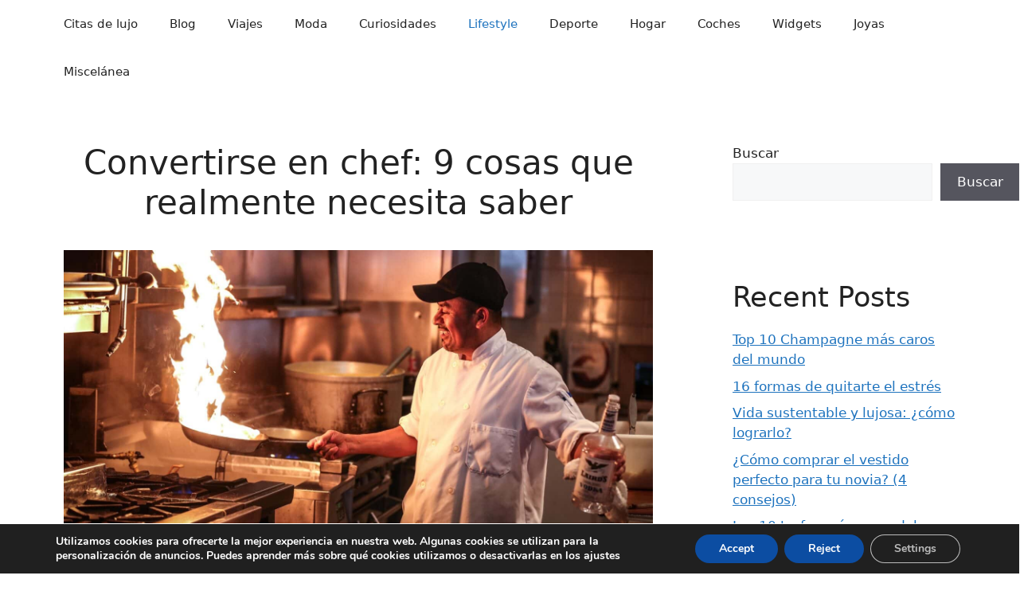

--- FILE ---
content_type: text/html; charset=UTF-8
request_url: https://hombrerico.es/convertirse-en-chef-9-cosas-que-realmente-necesita-saber/
body_size: 22169
content:
<!DOCTYPE html>
<html lang="es">
<head>
	<meta charset="UTF-8">
	<meta name='robots' content='index, follow, max-image-preview:large, max-snippet:-1, max-video-preview:-1' />
<meta name="viewport" content="width=device-width, initial-scale=1">
	<!-- This site is optimized with the Yoast SEO Premium plugin v20.1 (Yoast SEO v26.6) - https://yoast.com/wordpress/plugins/seo/ -->
	<title>Convertirse en chef: 9 cosas que realmente necesita saber</title>
	<link rel="canonical" href="https://hombrerico.es/convertirse-en-chef-9-cosas-que-realmente-necesita-saber/" />
	<meta property="og:locale" content="es_ES" />
	<meta property="og:type" content="article" />
	<meta property="og:title" content="Convertirse en chef: 9 cosas que realmente necesita saber" />
	<meta property="og:description" content="La industria del servicio de alimentos está creciendo rápidamente, lo que hace que convertirse en chef sea una carrera lucrativa y atractiva para muchas personas. Además, el crecimiento en la cantidad de chefs famosos en YouTube ha encantado a la industria. Pero trabajar en la industria de los restaurantes no es como lo que ves ... Leer más" />
	<meta property="og:url" content="https://hombrerico.es/convertirse-en-chef-9-cosas-que-realmente-necesita-saber/" />
	<meta property="og:site_name" content="Hombre Rico - Dating y Lifestile" />
	<meta property="article:published_time" content="2023-06-17T18:24:47+00:00" />
	<meta property="article:modified_time" content="2024-07-09T10:04:56+00:00" />
	<meta property="og:image" content="https://hombrerico.es/wp-content/uploads/2023/06/chef-kok-scaled.jpeg" />
	<meta property="og:image:width" content="2560" />
	<meta property="og:image:height" content="1212" />
	<meta property="og:image:type" content="image/jpeg" />
	<meta name="author" content="admin" />
	<meta name="twitter:card" content="summary_large_image" />
	<meta name="twitter:label1" content="Escrito por" />
	<meta name="twitter:data1" content="admin" />
	<meta name="twitter:label2" content="Tiempo de lectura" />
	<meta name="twitter:data2" content="5 minutos" />
	<script type="application/ld+json" class="yoast-schema-graph">{"@context":"https://schema.org","@graph":[{"@type":"Article","@id":"https://hombrerico.es/convertirse-en-chef-9-cosas-que-realmente-necesita-saber/#article","isPartOf":{"@id":"https://hombrerico.es/convertirse-en-chef-9-cosas-que-realmente-necesita-saber/"},"author":{"name":"admin","@id":"https://hombrerico.es/#/schema/person/a14f02e5dbb97b6d02b288cc2b1d35a1"},"headline":"Convertirse en chef: 9 cosas que realmente necesita saber","datePublished":"2023-06-17T18:24:47+00:00","dateModified":"2024-07-09T10:04:56+00:00","mainEntityOfPage":{"@id":"https://hombrerico.es/convertirse-en-chef-9-cosas-que-realmente-necesita-saber/"},"wordCount":993,"publisher":{"@id":"https://hombrerico.es/#organization"},"image":{"@id":"https://hombrerico.es/convertirse-en-chef-9-cosas-que-realmente-necesita-saber/#primaryimage"},"thumbnailUrl":"https://hombrerico.es/wp-content/uploads/2023/06/chef-kok-scaled.jpeg","articleSection":["Lifestyle"],"inLanguage":"es"},{"@type":"WebPage","@id":"https://hombrerico.es/convertirse-en-chef-9-cosas-que-realmente-necesita-saber/","url":"https://hombrerico.es/convertirse-en-chef-9-cosas-que-realmente-necesita-saber/","name":"Convertirse en chef: 9 cosas que realmente necesita saber","isPartOf":{"@id":"https://hombrerico.es/#website"},"primaryImageOfPage":{"@id":"https://hombrerico.es/convertirse-en-chef-9-cosas-que-realmente-necesita-saber/#primaryimage"},"image":{"@id":"https://hombrerico.es/convertirse-en-chef-9-cosas-que-realmente-necesita-saber/#primaryimage"},"thumbnailUrl":"https://hombrerico.es/wp-content/uploads/2023/06/chef-kok-scaled.jpeg","datePublished":"2023-06-17T18:24:47+00:00","dateModified":"2024-07-09T10:04:56+00:00","breadcrumb":{"@id":"https://hombrerico.es/convertirse-en-chef-9-cosas-que-realmente-necesita-saber/#breadcrumb"},"inLanguage":"es","potentialAction":[{"@type":"ReadAction","target":["https://hombrerico.es/convertirse-en-chef-9-cosas-que-realmente-necesita-saber/"]}]},{"@type":"ImageObject","inLanguage":"es","@id":"https://hombrerico.es/convertirse-en-chef-9-cosas-que-realmente-necesita-saber/#primaryimage","url":"https://hombrerico.es/wp-content/uploads/2023/06/chef-kok-scaled.jpeg","contentUrl":"https://hombrerico.es/wp-content/uploads/2023/06/chef-kok-scaled.jpeg","width":2560,"height":1212},{"@type":"BreadcrumbList","@id":"https://hombrerico.es/convertirse-en-chef-9-cosas-que-realmente-necesita-saber/#breadcrumb","itemListElement":[{"@type":"ListItem","position":1,"name":"Portada","item":"https://hombrerico.es/"},{"@type":"ListItem","position":2,"name":"Blog","item":"https://hombrerico.es/blog/"},{"@type":"ListItem","position":3,"name":"Convertirse en chef: 9 cosas que realmente necesita saber"}]},{"@type":"WebSite","@id":"https://hombrerico.es/#website","url":"https://hombrerico.es/","name":"Hombre Rico - Dating y Lifestile","description":"Blog de información para el hombre de éxito y adinerado","publisher":{"@id":"https://hombrerico.es/#organization"},"potentialAction":[{"@type":"SearchAction","target":{"@type":"EntryPoint","urlTemplate":"https://hombrerico.es/?s={search_term_string}"},"query-input":{"@type":"PropertyValueSpecification","valueRequired":true,"valueName":"search_term_string"}}],"inLanguage":"es"},{"@type":"Organization","@id":"https://hombrerico.es/#organization","name":"Hombre Rico - Dating y Lifestile","url":"https://hombrerico.es/","logo":{"@type":"ImageObject","inLanguage":"es","@id":"https://hombrerico.es/#/schema/logo/image/","url":"https://hombrerico.es/wp-content/uploads/2023/01/cropped-1673520381_297_X-Muse-el-arte-del-vodka.jpg","contentUrl":"https://hombrerico.es/wp-content/uploads/2023/01/cropped-1673520381_297_X-Muse-el-arte-del-vodka.jpg","width":512,"height":512,"caption":"Hombre Rico - Dating y Lifestile"},"image":{"@id":"https://hombrerico.es/#/schema/logo/image/"}},{"@type":"Person","@id":"https://hombrerico.es/#/schema/person/a14f02e5dbb97b6d02b288cc2b1d35a1","name":"admin","image":{"@type":"ImageObject","inLanguage":"es","@id":"https://hombrerico.es/#/schema/person/image/","url":"https://secure.gravatar.com/avatar/0a0c2b60b28c2e1e12156bfcead45151585a97edf317bfcb8124e5eacadab3b2?s=96&d=mm&r=g","contentUrl":"https://secure.gravatar.com/avatar/0a0c2b60b28c2e1e12156bfcead45151585a97edf317bfcb8124e5eacadab3b2?s=96&d=mm&r=g","caption":"admin"},"sameAs":["https://hombrerico.es"],"url":"https://hombrerico.es/author/poweb/"}]}</script>
	<!-- / Yoast SEO Premium plugin. -->


<link rel="alternate" type="application/rss+xml" title="Hombre Rico - Dating y Lifestile &raquo; Feed" href="https://hombrerico.es/feed/" />
<link rel="alternate" type="application/rss+xml" title="Hombre Rico - Dating y Lifestile &raquo; Feed de los comentarios" href="https://hombrerico.es/comments/feed/" />
<link rel="alternate" title="oEmbed (JSON)" type="application/json+oembed" href="https://hombrerico.es/wp-json/oembed/1.0/embed?url=https%3A%2F%2Fhombrerico.es%2Fconvertirse-en-chef-9-cosas-que-realmente-necesita-saber%2F" />
<link rel="alternate" title="oEmbed (XML)" type="text/xml+oembed" href="https://hombrerico.es/wp-json/oembed/1.0/embed?url=https%3A%2F%2Fhombrerico.es%2Fconvertirse-en-chef-9-cosas-que-realmente-necesita-saber%2F&#038;format=xml" />
<style id='wp-img-auto-sizes-contain-inline-css'>
img:is([sizes=auto i],[sizes^="auto," i]){contain-intrinsic-size:3000px 1500px}
/*# sourceURL=wp-img-auto-sizes-contain-inline-css */
</style>
<style id='wp-emoji-styles-inline-css'>

	img.wp-smiley, img.emoji {
		display: inline !important;
		border: none !important;
		box-shadow: none !important;
		height: 1em !important;
		width: 1em !important;
		margin: 0 0.07em !important;
		vertical-align: -0.1em !important;
		background: none !important;
		padding: 0 !important;
	}
/*# sourceURL=wp-emoji-styles-inline-css */
</style>
<style id='wp-block-library-inline-css'>
:root{--wp-block-synced-color:#7a00df;--wp-block-synced-color--rgb:122,0,223;--wp-bound-block-color:var(--wp-block-synced-color);--wp-editor-canvas-background:#ddd;--wp-admin-theme-color:#007cba;--wp-admin-theme-color--rgb:0,124,186;--wp-admin-theme-color-darker-10:#006ba1;--wp-admin-theme-color-darker-10--rgb:0,107,160.5;--wp-admin-theme-color-darker-20:#005a87;--wp-admin-theme-color-darker-20--rgb:0,90,135;--wp-admin-border-width-focus:2px}@media (min-resolution:192dpi){:root{--wp-admin-border-width-focus:1.5px}}.wp-element-button{cursor:pointer}:root .has-very-light-gray-background-color{background-color:#eee}:root .has-very-dark-gray-background-color{background-color:#313131}:root .has-very-light-gray-color{color:#eee}:root .has-very-dark-gray-color{color:#313131}:root .has-vivid-green-cyan-to-vivid-cyan-blue-gradient-background{background:linear-gradient(135deg,#00d084,#0693e3)}:root .has-purple-crush-gradient-background{background:linear-gradient(135deg,#34e2e4,#4721fb 50%,#ab1dfe)}:root .has-hazy-dawn-gradient-background{background:linear-gradient(135deg,#faaca8,#dad0ec)}:root .has-subdued-olive-gradient-background{background:linear-gradient(135deg,#fafae1,#67a671)}:root .has-atomic-cream-gradient-background{background:linear-gradient(135deg,#fdd79a,#004a59)}:root .has-nightshade-gradient-background{background:linear-gradient(135deg,#330968,#31cdcf)}:root .has-midnight-gradient-background{background:linear-gradient(135deg,#020381,#2874fc)}:root{--wp--preset--font-size--normal:16px;--wp--preset--font-size--huge:42px}.has-regular-font-size{font-size:1em}.has-larger-font-size{font-size:2.625em}.has-normal-font-size{font-size:var(--wp--preset--font-size--normal)}.has-huge-font-size{font-size:var(--wp--preset--font-size--huge)}.has-text-align-center{text-align:center}.has-text-align-left{text-align:left}.has-text-align-right{text-align:right}.has-fit-text{white-space:nowrap!important}#end-resizable-editor-section{display:none}.aligncenter{clear:both}.items-justified-left{justify-content:flex-start}.items-justified-center{justify-content:center}.items-justified-right{justify-content:flex-end}.items-justified-space-between{justify-content:space-between}.screen-reader-text{border:0;clip-path:inset(50%);height:1px;margin:-1px;overflow:hidden;padding:0;position:absolute;width:1px;word-wrap:normal!important}.screen-reader-text:focus{background-color:#ddd;clip-path:none;color:#444;display:block;font-size:1em;height:auto;left:5px;line-height:normal;padding:15px 23px 14px;text-decoration:none;top:5px;width:auto;z-index:100000}html :where(.has-border-color){border-style:solid}html :where([style*=border-top-color]){border-top-style:solid}html :where([style*=border-right-color]){border-right-style:solid}html :where([style*=border-bottom-color]){border-bottom-style:solid}html :where([style*=border-left-color]){border-left-style:solid}html :where([style*=border-width]){border-style:solid}html :where([style*=border-top-width]){border-top-style:solid}html :where([style*=border-right-width]){border-right-style:solid}html :where([style*=border-bottom-width]){border-bottom-style:solid}html :where([style*=border-left-width]){border-left-style:solid}html :where(img[class*=wp-image-]){height:auto;max-width:100%}:where(figure){margin:0 0 1em}html :where(.is-position-sticky){--wp-admin--admin-bar--position-offset:var(--wp-admin--admin-bar--height,0px)}@media screen and (max-width:600px){html :where(.is-position-sticky){--wp-admin--admin-bar--position-offset:0px}}

/*# sourceURL=wp-block-library-inline-css */
</style><style id='wp-block-heading-inline-css'>
h1:where(.wp-block-heading).has-background,h2:where(.wp-block-heading).has-background,h3:where(.wp-block-heading).has-background,h4:where(.wp-block-heading).has-background,h5:where(.wp-block-heading).has-background,h6:where(.wp-block-heading).has-background{padding:1.25em 2.375em}h1.has-text-align-left[style*=writing-mode]:where([style*=vertical-lr]),h1.has-text-align-right[style*=writing-mode]:where([style*=vertical-rl]),h2.has-text-align-left[style*=writing-mode]:where([style*=vertical-lr]),h2.has-text-align-right[style*=writing-mode]:where([style*=vertical-rl]),h3.has-text-align-left[style*=writing-mode]:where([style*=vertical-lr]),h3.has-text-align-right[style*=writing-mode]:where([style*=vertical-rl]),h4.has-text-align-left[style*=writing-mode]:where([style*=vertical-lr]),h4.has-text-align-right[style*=writing-mode]:where([style*=vertical-rl]),h5.has-text-align-left[style*=writing-mode]:where([style*=vertical-lr]),h5.has-text-align-right[style*=writing-mode]:where([style*=vertical-rl]),h6.has-text-align-left[style*=writing-mode]:where([style*=vertical-lr]),h6.has-text-align-right[style*=writing-mode]:where([style*=vertical-rl]){rotate:180deg}
/*# sourceURL=https://hombrerico.es/wp-includes/blocks/heading/style.min.css */
</style>
<style id='wp-block-latest-comments-inline-css'>
ol.wp-block-latest-comments{box-sizing:border-box;margin-left:0}:where(.wp-block-latest-comments:not([style*=line-height] .wp-block-latest-comments__comment)){line-height:1.1}:where(.wp-block-latest-comments:not([style*=line-height] .wp-block-latest-comments__comment-excerpt p)){line-height:1.8}.has-dates :where(.wp-block-latest-comments:not([style*=line-height])),.has-excerpts :where(.wp-block-latest-comments:not([style*=line-height])){line-height:1.5}.wp-block-latest-comments .wp-block-latest-comments{padding-left:0}.wp-block-latest-comments__comment{list-style:none;margin-bottom:1em}.has-avatars .wp-block-latest-comments__comment{list-style:none;min-height:2.25em}.has-avatars .wp-block-latest-comments__comment .wp-block-latest-comments__comment-excerpt,.has-avatars .wp-block-latest-comments__comment .wp-block-latest-comments__comment-meta{margin-left:3.25em}.wp-block-latest-comments__comment-excerpt p{font-size:.875em;margin:.36em 0 1.4em}.wp-block-latest-comments__comment-date{display:block;font-size:.75em}.wp-block-latest-comments .avatar,.wp-block-latest-comments__comment-avatar{border-radius:1.5em;display:block;float:left;height:2.5em;margin-right:.75em;width:2.5em}.wp-block-latest-comments[class*=-font-size] a,.wp-block-latest-comments[style*=font-size] a{font-size:inherit}
/*# sourceURL=https://hombrerico.es/wp-includes/blocks/latest-comments/style.min.css */
</style>
<style id='wp-block-latest-posts-inline-css'>
.wp-block-latest-posts{box-sizing:border-box}.wp-block-latest-posts.alignleft{margin-right:2em}.wp-block-latest-posts.alignright{margin-left:2em}.wp-block-latest-posts.wp-block-latest-posts__list{list-style:none}.wp-block-latest-posts.wp-block-latest-posts__list li{clear:both;overflow-wrap:break-word}.wp-block-latest-posts.is-grid{display:flex;flex-wrap:wrap}.wp-block-latest-posts.is-grid li{margin:0 1.25em 1.25em 0;width:100%}@media (min-width:600px){.wp-block-latest-posts.columns-2 li{width:calc(50% - .625em)}.wp-block-latest-posts.columns-2 li:nth-child(2n){margin-right:0}.wp-block-latest-posts.columns-3 li{width:calc(33.33333% - .83333em)}.wp-block-latest-posts.columns-3 li:nth-child(3n){margin-right:0}.wp-block-latest-posts.columns-4 li{width:calc(25% - .9375em)}.wp-block-latest-posts.columns-4 li:nth-child(4n){margin-right:0}.wp-block-latest-posts.columns-5 li{width:calc(20% - 1em)}.wp-block-latest-posts.columns-5 li:nth-child(5n){margin-right:0}.wp-block-latest-posts.columns-6 li{width:calc(16.66667% - 1.04167em)}.wp-block-latest-posts.columns-6 li:nth-child(6n){margin-right:0}}:root :where(.wp-block-latest-posts.is-grid){padding:0}:root :where(.wp-block-latest-posts.wp-block-latest-posts__list){padding-left:0}.wp-block-latest-posts__post-author,.wp-block-latest-posts__post-date{display:block;font-size:.8125em}.wp-block-latest-posts__post-excerpt,.wp-block-latest-posts__post-full-content{margin-bottom:1em;margin-top:.5em}.wp-block-latest-posts__featured-image a{display:inline-block}.wp-block-latest-posts__featured-image img{height:auto;max-width:100%;width:auto}.wp-block-latest-posts__featured-image.alignleft{float:left;margin-right:1em}.wp-block-latest-posts__featured-image.alignright{float:right;margin-left:1em}.wp-block-latest-posts__featured-image.aligncenter{margin-bottom:1em;text-align:center}
/*# sourceURL=https://hombrerico.es/wp-includes/blocks/latest-posts/style.min.css */
</style>
<style id='wp-block-search-inline-css'>
.wp-block-search__button{margin-left:10px;word-break:normal}.wp-block-search__button.has-icon{line-height:0}.wp-block-search__button svg{height:1.25em;min-height:24px;min-width:24px;width:1.25em;fill:currentColor;vertical-align:text-bottom}:where(.wp-block-search__button){border:1px solid #ccc;padding:6px 10px}.wp-block-search__inside-wrapper{display:flex;flex:auto;flex-wrap:nowrap;max-width:100%}.wp-block-search__label{width:100%}.wp-block-search.wp-block-search__button-only .wp-block-search__button{box-sizing:border-box;display:flex;flex-shrink:0;justify-content:center;margin-left:0;max-width:100%}.wp-block-search.wp-block-search__button-only .wp-block-search__inside-wrapper{min-width:0!important;transition-property:width}.wp-block-search.wp-block-search__button-only .wp-block-search__input{flex-basis:100%;transition-duration:.3s}.wp-block-search.wp-block-search__button-only.wp-block-search__searchfield-hidden,.wp-block-search.wp-block-search__button-only.wp-block-search__searchfield-hidden .wp-block-search__inside-wrapper{overflow:hidden}.wp-block-search.wp-block-search__button-only.wp-block-search__searchfield-hidden .wp-block-search__input{border-left-width:0!important;border-right-width:0!important;flex-basis:0;flex-grow:0;margin:0;min-width:0!important;padding-left:0!important;padding-right:0!important;width:0!important}:where(.wp-block-search__input){appearance:none;border:1px solid #949494;flex-grow:1;font-family:inherit;font-size:inherit;font-style:inherit;font-weight:inherit;letter-spacing:inherit;line-height:inherit;margin-left:0;margin-right:0;min-width:3rem;padding:8px;text-decoration:unset!important;text-transform:inherit}:where(.wp-block-search__button-inside .wp-block-search__inside-wrapper){background-color:#fff;border:1px solid #949494;box-sizing:border-box;padding:4px}:where(.wp-block-search__button-inside .wp-block-search__inside-wrapper) .wp-block-search__input{border:none;border-radius:0;padding:0 4px}:where(.wp-block-search__button-inside .wp-block-search__inside-wrapper) .wp-block-search__input:focus{outline:none}:where(.wp-block-search__button-inside .wp-block-search__inside-wrapper) :where(.wp-block-search__button){padding:4px 8px}.wp-block-search.aligncenter .wp-block-search__inside-wrapper{margin:auto}.wp-block[data-align=right] .wp-block-search.wp-block-search__button-only .wp-block-search__inside-wrapper{float:right}
/*# sourceURL=https://hombrerico.es/wp-includes/blocks/search/style.min.css */
</style>
<style id='wp-block-group-inline-css'>
.wp-block-group{box-sizing:border-box}:where(.wp-block-group.wp-block-group-is-layout-constrained){position:relative}
/*# sourceURL=https://hombrerico.es/wp-includes/blocks/group/style.min.css */
</style>
<style id='global-styles-inline-css'>
:root{--wp--preset--aspect-ratio--square: 1;--wp--preset--aspect-ratio--4-3: 4/3;--wp--preset--aspect-ratio--3-4: 3/4;--wp--preset--aspect-ratio--3-2: 3/2;--wp--preset--aspect-ratio--2-3: 2/3;--wp--preset--aspect-ratio--16-9: 16/9;--wp--preset--aspect-ratio--9-16: 9/16;--wp--preset--color--black: #000000;--wp--preset--color--cyan-bluish-gray: #abb8c3;--wp--preset--color--white: #ffffff;--wp--preset--color--pale-pink: #f78da7;--wp--preset--color--vivid-red: #cf2e2e;--wp--preset--color--luminous-vivid-orange: #ff6900;--wp--preset--color--luminous-vivid-amber: #fcb900;--wp--preset--color--light-green-cyan: #7bdcb5;--wp--preset--color--vivid-green-cyan: #00d084;--wp--preset--color--pale-cyan-blue: #8ed1fc;--wp--preset--color--vivid-cyan-blue: #0693e3;--wp--preset--color--vivid-purple: #9b51e0;--wp--preset--color--contrast: var(--contrast);--wp--preset--color--contrast-2: var(--contrast-2);--wp--preset--color--contrast-3: var(--contrast-3);--wp--preset--color--base: var(--base);--wp--preset--color--base-2: var(--base-2);--wp--preset--color--base-3: var(--base-3);--wp--preset--color--accent: var(--accent);--wp--preset--gradient--vivid-cyan-blue-to-vivid-purple: linear-gradient(135deg,rgb(6,147,227) 0%,rgb(155,81,224) 100%);--wp--preset--gradient--light-green-cyan-to-vivid-green-cyan: linear-gradient(135deg,rgb(122,220,180) 0%,rgb(0,208,130) 100%);--wp--preset--gradient--luminous-vivid-amber-to-luminous-vivid-orange: linear-gradient(135deg,rgb(252,185,0) 0%,rgb(255,105,0) 100%);--wp--preset--gradient--luminous-vivid-orange-to-vivid-red: linear-gradient(135deg,rgb(255,105,0) 0%,rgb(207,46,46) 100%);--wp--preset--gradient--very-light-gray-to-cyan-bluish-gray: linear-gradient(135deg,rgb(238,238,238) 0%,rgb(169,184,195) 100%);--wp--preset--gradient--cool-to-warm-spectrum: linear-gradient(135deg,rgb(74,234,220) 0%,rgb(151,120,209) 20%,rgb(207,42,186) 40%,rgb(238,44,130) 60%,rgb(251,105,98) 80%,rgb(254,248,76) 100%);--wp--preset--gradient--blush-light-purple: linear-gradient(135deg,rgb(255,206,236) 0%,rgb(152,150,240) 100%);--wp--preset--gradient--blush-bordeaux: linear-gradient(135deg,rgb(254,205,165) 0%,rgb(254,45,45) 50%,rgb(107,0,62) 100%);--wp--preset--gradient--luminous-dusk: linear-gradient(135deg,rgb(255,203,112) 0%,rgb(199,81,192) 50%,rgb(65,88,208) 100%);--wp--preset--gradient--pale-ocean: linear-gradient(135deg,rgb(255,245,203) 0%,rgb(182,227,212) 50%,rgb(51,167,181) 100%);--wp--preset--gradient--electric-grass: linear-gradient(135deg,rgb(202,248,128) 0%,rgb(113,206,126) 100%);--wp--preset--gradient--midnight: linear-gradient(135deg,rgb(2,3,129) 0%,rgb(40,116,252) 100%);--wp--preset--font-size--small: 13px;--wp--preset--font-size--medium: 20px;--wp--preset--font-size--large: 36px;--wp--preset--font-size--x-large: 42px;--wp--preset--spacing--20: 0.44rem;--wp--preset--spacing--30: 0.67rem;--wp--preset--spacing--40: 1rem;--wp--preset--spacing--50: 1.5rem;--wp--preset--spacing--60: 2.25rem;--wp--preset--spacing--70: 3.38rem;--wp--preset--spacing--80: 5.06rem;--wp--preset--shadow--natural: 6px 6px 9px rgba(0, 0, 0, 0.2);--wp--preset--shadow--deep: 12px 12px 50px rgba(0, 0, 0, 0.4);--wp--preset--shadow--sharp: 6px 6px 0px rgba(0, 0, 0, 0.2);--wp--preset--shadow--outlined: 6px 6px 0px -3px rgb(255, 255, 255), 6px 6px rgb(0, 0, 0);--wp--preset--shadow--crisp: 6px 6px 0px rgb(0, 0, 0);}:where(.is-layout-flex){gap: 0.5em;}:where(.is-layout-grid){gap: 0.5em;}body .is-layout-flex{display: flex;}.is-layout-flex{flex-wrap: wrap;align-items: center;}.is-layout-flex > :is(*, div){margin: 0;}body .is-layout-grid{display: grid;}.is-layout-grid > :is(*, div){margin: 0;}:where(.wp-block-columns.is-layout-flex){gap: 2em;}:where(.wp-block-columns.is-layout-grid){gap: 2em;}:where(.wp-block-post-template.is-layout-flex){gap: 1.25em;}:where(.wp-block-post-template.is-layout-grid){gap: 1.25em;}.has-black-color{color: var(--wp--preset--color--black) !important;}.has-cyan-bluish-gray-color{color: var(--wp--preset--color--cyan-bluish-gray) !important;}.has-white-color{color: var(--wp--preset--color--white) !important;}.has-pale-pink-color{color: var(--wp--preset--color--pale-pink) !important;}.has-vivid-red-color{color: var(--wp--preset--color--vivid-red) !important;}.has-luminous-vivid-orange-color{color: var(--wp--preset--color--luminous-vivid-orange) !important;}.has-luminous-vivid-amber-color{color: var(--wp--preset--color--luminous-vivid-amber) !important;}.has-light-green-cyan-color{color: var(--wp--preset--color--light-green-cyan) !important;}.has-vivid-green-cyan-color{color: var(--wp--preset--color--vivid-green-cyan) !important;}.has-pale-cyan-blue-color{color: var(--wp--preset--color--pale-cyan-blue) !important;}.has-vivid-cyan-blue-color{color: var(--wp--preset--color--vivid-cyan-blue) !important;}.has-vivid-purple-color{color: var(--wp--preset--color--vivid-purple) !important;}.has-black-background-color{background-color: var(--wp--preset--color--black) !important;}.has-cyan-bluish-gray-background-color{background-color: var(--wp--preset--color--cyan-bluish-gray) !important;}.has-white-background-color{background-color: var(--wp--preset--color--white) !important;}.has-pale-pink-background-color{background-color: var(--wp--preset--color--pale-pink) !important;}.has-vivid-red-background-color{background-color: var(--wp--preset--color--vivid-red) !important;}.has-luminous-vivid-orange-background-color{background-color: var(--wp--preset--color--luminous-vivid-orange) !important;}.has-luminous-vivid-amber-background-color{background-color: var(--wp--preset--color--luminous-vivid-amber) !important;}.has-light-green-cyan-background-color{background-color: var(--wp--preset--color--light-green-cyan) !important;}.has-vivid-green-cyan-background-color{background-color: var(--wp--preset--color--vivid-green-cyan) !important;}.has-pale-cyan-blue-background-color{background-color: var(--wp--preset--color--pale-cyan-blue) !important;}.has-vivid-cyan-blue-background-color{background-color: var(--wp--preset--color--vivid-cyan-blue) !important;}.has-vivid-purple-background-color{background-color: var(--wp--preset--color--vivid-purple) !important;}.has-black-border-color{border-color: var(--wp--preset--color--black) !important;}.has-cyan-bluish-gray-border-color{border-color: var(--wp--preset--color--cyan-bluish-gray) !important;}.has-white-border-color{border-color: var(--wp--preset--color--white) !important;}.has-pale-pink-border-color{border-color: var(--wp--preset--color--pale-pink) !important;}.has-vivid-red-border-color{border-color: var(--wp--preset--color--vivid-red) !important;}.has-luminous-vivid-orange-border-color{border-color: var(--wp--preset--color--luminous-vivid-orange) !important;}.has-luminous-vivid-amber-border-color{border-color: var(--wp--preset--color--luminous-vivid-amber) !important;}.has-light-green-cyan-border-color{border-color: var(--wp--preset--color--light-green-cyan) !important;}.has-vivid-green-cyan-border-color{border-color: var(--wp--preset--color--vivid-green-cyan) !important;}.has-pale-cyan-blue-border-color{border-color: var(--wp--preset--color--pale-cyan-blue) !important;}.has-vivid-cyan-blue-border-color{border-color: var(--wp--preset--color--vivid-cyan-blue) !important;}.has-vivid-purple-border-color{border-color: var(--wp--preset--color--vivid-purple) !important;}.has-vivid-cyan-blue-to-vivid-purple-gradient-background{background: var(--wp--preset--gradient--vivid-cyan-blue-to-vivid-purple) !important;}.has-light-green-cyan-to-vivid-green-cyan-gradient-background{background: var(--wp--preset--gradient--light-green-cyan-to-vivid-green-cyan) !important;}.has-luminous-vivid-amber-to-luminous-vivid-orange-gradient-background{background: var(--wp--preset--gradient--luminous-vivid-amber-to-luminous-vivid-orange) !important;}.has-luminous-vivid-orange-to-vivid-red-gradient-background{background: var(--wp--preset--gradient--luminous-vivid-orange-to-vivid-red) !important;}.has-very-light-gray-to-cyan-bluish-gray-gradient-background{background: var(--wp--preset--gradient--very-light-gray-to-cyan-bluish-gray) !important;}.has-cool-to-warm-spectrum-gradient-background{background: var(--wp--preset--gradient--cool-to-warm-spectrum) !important;}.has-blush-light-purple-gradient-background{background: var(--wp--preset--gradient--blush-light-purple) !important;}.has-blush-bordeaux-gradient-background{background: var(--wp--preset--gradient--blush-bordeaux) !important;}.has-luminous-dusk-gradient-background{background: var(--wp--preset--gradient--luminous-dusk) !important;}.has-pale-ocean-gradient-background{background: var(--wp--preset--gradient--pale-ocean) !important;}.has-electric-grass-gradient-background{background: var(--wp--preset--gradient--electric-grass) !important;}.has-midnight-gradient-background{background: var(--wp--preset--gradient--midnight) !important;}.has-small-font-size{font-size: var(--wp--preset--font-size--small) !important;}.has-medium-font-size{font-size: var(--wp--preset--font-size--medium) !important;}.has-large-font-size{font-size: var(--wp--preset--font-size--large) !important;}.has-x-large-font-size{font-size: var(--wp--preset--font-size--x-large) !important;}
/*# sourceURL=global-styles-inline-css */
</style>

<style id='classic-theme-styles-inline-css'>
/*! This file is auto-generated */
.wp-block-button__link{color:#fff;background-color:#32373c;border-radius:9999px;box-shadow:none;text-decoration:none;padding:calc(.667em + 2px) calc(1.333em + 2px);font-size:1.125em}.wp-block-file__button{background:#32373c;color:#fff;text-decoration:none}
/*# sourceURL=/wp-includes/css/classic-themes.min.css */
</style>
<link rel='stylesheet' id='crp-style-rounded-thumbs-css' href='https://hombrerico.es/wp-content/plugins/contextual-related-posts/css/rounded-thumbs.min.css?ver=4.1.0' media='all' />
<style id='crp-style-rounded-thumbs-inline-css'>

			.crp_related.crp-rounded-thumbs a {
				width: 250px;
                height: 250px;
				text-decoration: none;
			}
			.crp_related.crp-rounded-thumbs img {
				max-width: 250px;
				margin: auto;
			}
			.crp_related.crp-rounded-thumbs .crp_title {
				width: 100%;
			}
			
/*# sourceURL=crp-style-rounded-thumbs-inline-css */
</style>
<link rel='stylesheet' id='ez-toc-css' href='https://hombrerico.es/wp-content/plugins/easy-table-of-contents/assets/css/screen.min.css?ver=2.0.76' media='all' />
<style id='ez-toc-inline-css'>
div#ez-toc-container .ez-toc-title {font-size: 120%;}div#ez-toc-container .ez-toc-title {font-weight: 500;}div#ez-toc-container ul li , div#ez-toc-container ul li a {font-size: 95%;}div#ez-toc-container ul li , div#ez-toc-container ul li a {font-weight: 500;}div#ez-toc-container nav ul ul li {font-size: 90%;}div#ez-toc-container {width: 100%;}
.ez-toc-container-direction {direction: ltr;}.ez-toc-counter ul{counter-reset: item ;}.ez-toc-counter nav ul li a::before {content: counters(item, '.', decimal) '. ';display: inline-block;counter-increment: item;flex-grow: 0;flex-shrink: 0;margin-right: .2em; float: left; }.ez-toc-widget-direction {direction: ltr;}.ez-toc-widget-container ul{counter-reset: item ;}.ez-toc-widget-container nav ul li a::before {content: counters(item, '.', decimal) '. ';display: inline-block;counter-increment: item;flex-grow: 0;flex-shrink: 0;margin-right: .2em; float: left; }
/*# sourceURL=ez-toc-inline-css */
</style>
<link rel='stylesheet' id='generate-style-css' href='https://hombrerico.es/wp-content/themes/generatepress/assets/css/main.min.css?ver=3.5.1' media='all' />
<style id='generate-style-inline-css'>
body{background-color:#ffffff;color:var(--contrast);}a{color:var(--accent);}a{text-decoration:underline;}.entry-title a, .site-branding a, a.button, .wp-block-button__link, .main-navigation a{text-decoration:none;}a:hover, a:focus, a:active{color:var(--contrast);}.wp-block-group__inner-container{max-width:1200px;margin-left:auto;margin-right:auto;}:root{--contrast:#222222;--contrast-2:#575760;--contrast-3:#b2b2be;--base:#f0f0f0;--base-2:#f7f8f9;--base-3:#ffffff;--accent:#1e73be;}:root .has-contrast-color{color:var(--contrast);}:root .has-contrast-background-color{background-color:var(--contrast);}:root .has-contrast-2-color{color:var(--contrast-2);}:root .has-contrast-2-background-color{background-color:var(--contrast-2);}:root .has-contrast-3-color{color:var(--contrast-3);}:root .has-contrast-3-background-color{background-color:var(--contrast-3);}:root .has-base-color{color:var(--base);}:root .has-base-background-color{background-color:var(--base);}:root .has-base-2-color{color:var(--base-2);}:root .has-base-2-background-color{background-color:var(--base-2);}:root .has-base-3-color{color:var(--base-3);}:root .has-base-3-background-color{background-color:var(--base-3);}:root .has-accent-color{color:var(--accent);}:root .has-accent-background-color{background-color:var(--accent);}.top-bar{background-color:#636363;color:#ffffff;}.top-bar a{color:#ffffff;}.top-bar a:hover{color:#303030;}.site-header{background-color:var(--base-3);}.main-title a,.main-title a:hover{color:var(--contrast);}.site-description{color:var(--contrast-2);}.mobile-menu-control-wrapper .menu-toggle,.mobile-menu-control-wrapper .menu-toggle:hover,.mobile-menu-control-wrapper .menu-toggle:focus,.has-inline-mobile-toggle #site-navigation.toggled{background-color:rgba(0, 0, 0, 0.02);}.main-navigation,.main-navigation ul ul{background-color:var(--base-3);}.main-navigation .main-nav ul li a, .main-navigation .menu-toggle, .main-navigation .menu-bar-items{color:var(--contrast);}.main-navigation .main-nav ul li:not([class*="current-menu-"]):hover > a, .main-navigation .main-nav ul li:not([class*="current-menu-"]):focus > a, .main-navigation .main-nav ul li.sfHover:not([class*="current-menu-"]) > a, .main-navigation .menu-bar-item:hover > a, .main-navigation .menu-bar-item.sfHover > a{color:var(--accent);}button.menu-toggle:hover,button.menu-toggle:focus{color:var(--contrast);}.main-navigation .main-nav ul li[class*="current-menu-"] > a{color:var(--accent);}.navigation-search input[type="search"],.navigation-search input[type="search"]:active, .navigation-search input[type="search"]:focus, .main-navigation .main-nav ul li.search-item.active > a, .main-navigation .menu-bar-items .search-item.active > a{color:var(--accent);}.main-navigation ul ul{background-color:var(--base);}.separate-containers .inside-article, .separate-containers .comments-area, .separate-containers .page-header, .one-container .container, .separate-containers .paging-navigation, .inside-page-header{background-color:var(--base-3);}.entry-title a{color:var(--contrast);}.entry-title a:hover{color:var(--contrast-2);}.entry-meta{color:var(--contrast-2);}.sidebar .widget{background-color:var(--base-3);}.footer-widgets{background-color:var(--base-3);}.site-info{background-color:var(--base-3);}input[type="text"],input[type="email"],input[type="url"],input[type="password"],input[type="search"],input[type="tel"],input[type="number"],textarea,select{color:var(--contrast);background-color:var(--base-2);border-color:var(--base);}input[type="text"]:focus,input[type="email"]:focus,input[type="url"]:focus,input[type="password"]:focus,input[type="search"]:focus,input[type="tel"]:focus,input[type="number"]:focus,textarea:focus,select:focus{color:var(--contrast);background-color:var(--base-2);border-color:var(--contrast-3);}button,html input[type="button"],input[type="reset"],input[type="submit"],a.button,a.wp-block-button__link:not(.has-background){color:#ffffff;background-color:#55555e;}button:hover,html input[type="button"]:hover,input[type="reset"]:hover,input[type="submit"]:hover,a.button:hover,button:focus,html input[type="button"]:focus,input[type="reset"]:focus,input[type="submit"]:focus,a.button:focus,a.wp-block-button__link:not(.has-background):active,a.wp-block-button__link:not(.has-background):focus,a.wp-block-button__link:not(.has-background):hover{color:#ffffff;background-color:#3f4047;}a.generate-back-to-top{background-color:rgba( 0,0,0,0.4 );color:#ffffff;}a.generate-back-to-top:hover,a.generate-back-to-top:focus{background-color:rgba( 0,0,0,0.6 );color:#ffffff;}:root{--gp-search-modal-bg-color:var(--base-3);--gp-search-modal-text-color:var(--contrast);--gp-search-modal-overlay-bg-color:rgba(0,0,0,0.2);}@media (max-width: 768px){.main-navigation .menu-bar-item:hover > a, .main-navigation .menu-bar-item.sfHover > a{background:none;color:var(--contrast);}}.nav-below-header .main-navigation .inside-navigation.grid-container, .nav-above-header .main-navigation .inside-navigation.grid-container{padding:0px 20px 0px 20px;}.site-main .wp-block-group__inner-container{padding:40px;}.separate-containers .paging-navigation{padding-top:20px;padding-bottom:20px;}.entry-content .alignwide, body:not(.no-sidebar) .entry-content .alignfull{margin-left:-40px;width:calc(100% + 80px);max-width:calc(100% + 80px);}.rtl .menu-item-has-children .dropdown-menu-toggle{padding-left:20px;}.rtl .main-navigation .main-nav ul li.menu-item-has-children > a{padding-right:20px;}@media (max-width:768px){.separate-containers .inside-article, .separate-containers .comments-area, .separate-containers .page-header, .separate-containers .paging-navigation, .one-container .site-content, .inside-page-header{padding:30px;}.site-main .wp-block-group__inner-container{padding:30px;}.inside-top-bar{padding-right:30px;padding-left:30px;}.inside-header{padding-right:30px;padding-left:30px;}.widget-area .widget{padding-top:30px;padding-right:30px;padding-bottom:30px;padding-left:30px;}.footer-widgets-container{padding-top:30px;padding-right:30px;padding-bottom:30px;padding-left:30px;}.inside-site-info{padding-right:30px;padding-left:30px;}.entry-content .alignwide, body:not(.no-sidebar) .entry-content .alignfull{margin-left:-30px;width:calc(100% + 60px);max-width:calc(100% + 60px);}.one-container .site-main .paging-navigation{margin-bottom:20px;}}/* End cached CSS */.is-right-sidebar{width:30%;}.is-left-sidebar{width:30%;}.site-content .content-area{width:70%;}@media (max-width: 768px){.main-navigation .menu-toggle,.sidebar-nav-mobile:not(#sticky-placeholder){display:block;}.main-navigation ul,.gen-sidebar-nav,.main-navigation:not(.slideout-navigation):not(.toggled) .main-nav > ul,.has-inline-mobile-toggle #site-navigation .inside-navigation > *:not(.navigation-search):not(.main-nav){display:none;}.nav-align-right .inside-navigation,.nav-align-center .inside-navigation{justify-content:space-between;}}
.dynamic-author-image-rounded{border-radius:100%;}.dynamic-featured-image, .dynamic-author-image{vertical-align:middle;}.one-container.blog .dynamic-content-template:not(:last-child), .one-container.archive .dynamic-content-template:not(:last-child){padding-bottom:0px;}.dynamic-entry-excerpt > p:last-child{margin-bottom:0px;}
/*# sourceURL=generate-style-inline-css */
</style>
<link rel='stylesheet' id='generate-blog-css' href='https://hombrerico.es/wp-content/plugins/gp-premium/blog/functions/css/style.min.css?ver=2.5.5' media='all' />
<link rel='stylesheet' id='generate-navigation-branding-css' href='https://hombrerico.es/wp-content/plugins/gp-premium/menu-plus/functions/css/navigation-branding-flex.min.css?ver=2.5.5' media='all' />
<style id='generate-navigation-branding-inline-css'>
.main-navigation.has-branding .inside-navigation.grid-container, .main-navigation.has-branding.grid-container .inside-navigation:not(.grid-container){padding:0px 40px 0px 40px;}.main-navigation.has-branding:not(.grid-container) .inside-navigation:not(.grid-container) .navigation-branding{margin-left:10px;}.navigation-branding img, .site-logo.mobile-header-logo img{height:60px;width:auto;}.navigation-branding .main-title{line-height:60px;}@media (max-width: 768px){.main-navigation.has-branding.nav-align-center .menu-bar-items, .main-navigation.has-sticky-branding.navigation-stick.nav-align-center .menu-bar-items{margin-left:auto;}.navigation-branding{margin-right:auto;margin-left:10px;}.navigation-branding .main-title, .mobile-header-navigation .site-logo{margin-left:10px;}.main-navigation.has-branding .inside-navigation.grid-container{padding:0px;}}
/*# sourceURL=generate-navigation-branding-inline-css */
</style>
<link rel='stylesheet' id='moove_gdpr_frontend-css' href='https://hombrerico.es/wp-content/plugins/gdpr-cookie-compliance/dist/styles/gdpr-main.css?ver=5.0.9' media='all' />
<style id='moove_gdpr_frontend-inline-css'>
#moove_gdpr_cookie_modal,#moove_gdpr_cookie_info_bar,.gdpr_cookie_settings_shortcode_content{font-family:&#039;Nunito&#039;,sans-serif}#moove_gdpr_save_popup_settings_button{background-color:#373737;color:#fff}#moove_gdpr_save_popup_settings_button:hover{background-color:#000}#moove_gdpr_cookie_info_bar .moove-gdpr-info-bar-container .moove-gdpr-info-bar-content a.mgbutton,#moove_gdpr_cookie_info_bar .moove-gdpr-info-bar-container .moove-gdpr-info-bar-content button.mgbutton{background-color:#0C4DA2}#moove_gdpr_cookie_modal .moove-gdpr-modal-content .moove-gdpr-modal-footer-content .moove-gdpr-button-holder a.mgbutton,#moove_gdpr_cookie_modal .moove-gdpr-modal-content .moove-gdpr-modal-footer-content .moove-gdpr-button-holder button.mgbutton,.gdpr_cookie_settings_shortcode_content .gdpr-shr-button.button-green{background-color:#0C4DA2;border-color:#0C4DA2}#moove_gdpr_cookie_modal .moove-gdpr-modal-content .moove-gdpr-modal-footer-content .moove-gdpr-button-holder a.mgbutton:hover,#moove_gdpr_cookie_modal .moove-gdpr-modal-content .moove-gdpr-modal-footer-content .moove-gdpr-button-holder button.mgbutton:hover,.gdpr_cookie_settings_shortcode_content .gdpr-shr-button.button-green:hover{background-color:#fff;color:#0C4DA2}#moove_gdpr_cookie_modal .moove-gdpr-modal-content .moove-gdpr-modal-close i,#moove_gdpr_cookie_modal .moove-gdpr-modal-content .moove-gdpr-modal-close span.gdpr-icon{background-color:#0C4DA2;border:1px solid #0C4DA2}#moove_gdpr_cookie_info_bar span.moove-gdpr-infobar-allow-all.focus-g,#moove_gdpr_cookie_info_bar span.moove-gdpr-infobar-allow-all:focus,#moove_gdpr_cookie_info_bar button.moove-gdpr-infobar-allow-all.focus-g,#moove_gdpr_cookie_info_bar button.moove-gdpr-infobar-allow-all:focus,#moove_gdpr_cookie_info_bar span.moove-gdpr-infobar-reject-btn.focus-g,#moove_gdpr_cookie_info_bar span.moove-gdpr-infobar-reject-btn:focus,#moove_gdpr_cookie_info_bar button.moove-gdpr-infobar-reject-btn.focus-g,#moove_gdpr_cookie_info_bar button.moove-gdpr-infobar-reject-btn:focus,#moove_gdpr_cookie_info_bar span.change-settings-button.focus-g,#moove_gdpr_cookie_info_bar span.change-settings-button:focus,#moove_gdpr_cookie_info_bar button.change-settings-button.focus-g,#moove_gdpr_cookie_info_bar button.change-settings-button:focus{-webkit-box-shadow:0 0 1px 3px #0C4DA2;-moz-box-shadow:0 0 1px 3px #0C4DA2;box-shadow:0 0 1px 3px #0C4DA2}#moove_gdpr_cookie_modal .moove-gdpr-modal-content .moove-gdpr-modal-close i:hover,#moove_gdpr_cookie_modal .moove-gdpr-modal-content .moove-gdpr-modal-close span.gdpr-icon:hover,#moove_gdpr_cookie_info_bar span[data-href]>u.change-settings-button{color:#0C4DA2}#moove_gdpr_cookie_modal .moove-gdpr-modal-content .moove-gdpr-modal-left-content #moove-gdpr-menu li.menu-item-selected a span.gdpr-icon,#moove_gdpr_cookie_modal .moove-gdpr-modal-content .moove-gdpr-modal-left-content #moove-gdpr-menu li.menu-item-selected button span.gdpr-icon{color:inherit}#moove_gdpr_cookie_modal .moove-gdpr-modal-content .moove-gdpr-modal-left-content #moove-gdpr-menu li a span.gdpr-icon,#moove_gdpr_cookie_modal .moove-gdpr-modal-content .moove-gdpr-modal-left-content #moove-gdpr-menu li button span.gdpr-icon{color:inherit}#moove_gdpr_cookie_modal .gdpr-acc-link{line-height:0;font-size:0;color:transparent;position:absolute}#moove_gdpr_cookie_modal .moove-gdpr-modal-content .moove-gdpr-modal-close:hover i,#moove_gdpr_cookie_modal .moove-gdpr-modal-content .moove-gdpr-modal-left-content #moove-gdpr-menu li a,#moove_gdpr_cookie_modal .moove-gdpr-modal-content .moove-gdpr-modal-left-content #moove-gdpr-menu li button,#moove_gdpr_cookie_modal .moove-gdpr-modal-content .moove-gdpr-modal-left-content #moove-gdpr-menu li button i,#moove_gdpr_cookie_modal .moove-gdpr-modal-content .moove-gdpr-modal-left-content #moove-gdpr-menu li a i,#moove_gdpr_cookie_modal .moove-gdpr-modal-content .moove-gdpr-tab-main .moove-gdpr-tab-main-content a:hover,#moove_gdpr_cookie_info_bar.moove-gdpr-dark-scheme .moove-gdpr-info-bar-container .moove-gdpr-info-bar-content a.mgbutton:hover,#moove_gdpr_cookie_info_bar.moove-gdpr-dark-scheme .moove-gdpr-info-bar-container .moove-gdpr-info-bar-content button.mgbutton:hover,#moove_gdpr_cookie_info_bar.moove-gdpr-dark-scheme .moove-gdpr-info-bar-container .moove-gdpr-info-bar-content a:hover,#moove_gdpr_cookie_info_bar.moove-gdpr-dark-scheme .moove-gdpr-info-bar-container .moove-gdpr-info-bar-content button:hover,#moove_gdpr_cookie_info_bar.moove-gdpr-dark-scheme .moove-gdpr-info-bar-container .moove-gdpr-info-bar-content span.change-settings-button:hover,#moove_gdpr_cookie_info_bar.moove-gdpr-dark-scheme .moove-gdpr-info-bar-container .moove-gdpr-info-bar-content button.change-settings-button:hover,#moove_gdpr_cookie_info_bar.moove-gdpr-dark-scheme .moove-gdpr-info-bar-container .moove-gdpr-info-bar-content u.change-settings-button:hover,#moove_gdpr_cookie_info_bar span[data-href]>u.change-settings-button,#moove_gdpr_cookie_info_bar.moove-gdpr-dark-scheme .moove-gdpr-info-bar-container .moove-gdpr-info-bar-content a.mgbutton.focus-g,#moove_gdpr_cookie_info_bar.moove-gdpr-dark-scheme .moove-gdpr-info-bar-container .moove-gdpr-info-bar-content button.mgbutton.focus-g,#moove_gdpr_cookie_info_bar.moove-gdpr-dark-scheme .moove-gdpr-info-bar-container .moove-gdpr-info-bar-content a.focus-g,#moove_gdpr_cookie_info_bar.moove-gdpr-dark-scheme .moove-gdpr-info-bar-container .moove-gdpr-info-bar-content button.focus-g,#moove_gdpr_cookie_info_bar.moove-gdpr-dark-scheme .moove-gdpr-info-bar-container .moove-gdpr-info-bar-content a.mgbutton:focus,#moove_gdpr_cookie_info_bar.moove-gdpr-dark-scheme .moove-gdpr-info-bar-container .moove-gdpr-info-bar-content button.mgbutton:focus,#moove_gdpr_cookie_info_bar.moove-gdpr-dark-scheme .moove-gdpr-info-bar-container .moove-gdpr-info-bar-content a:focus,#moove_gdpr_cookie_info_bar.moove-gdpr-dark-scheme .moove-gdpr-info-bar-container .moove-gdpr-info-bar-content button:focus,#moove_gdpr_cookie_info_bar.moove-gdpr-dark-scheme .moove-gdpr-info-bar-container .moove-gdpr-info-bar-content span.change-settings-button.focus-g,span.change-settings-button:focus,button.change-settings-button.focus-g,button.change-settings-button:focus,#moove_gdpr_cookie_info_bar.moove-gdpr-dark-scheme .moove-gdpr-info-bar-container .moove-gdpr-info-bar-content u.change-settings-button.focus-g,#moove_gdpr_cookie_info_bar.moove-gdpr-dark-scheme .moove-gdpr-info-bar-container .moove-gdpr-info-bar-content u.change-settings-button:focus{color:#0C4DA2}#moove_gdpr_cookie_modal .moove-gdpr-branding.focus-g span,#moove_gdpr_cookie_modal .moove-gdpr-modal-content .moove-gdpr-tab-main a.focus-g,#moove_gdpr_cookie_modal .moove-gdpr-modal-content .moove-gdpr-tab-main .gdpr-cd-details-toggle.focus-g{color:#0C4DA2}#moove_gdpr_cookie_modal.gdpr_lightbox-hide{display:none}
/*# sourceURL=moove_gdpr_frontend-inline-css */
</style>
<script src="https://hombrerico.es/wp-includes/js/jquery/jquery.min.js?ver=3.7.1" id="jquery-core-js"></script>
<script src="https://hombrerico.es/wp-includes/js/jquery/jquery-migrate.min.js?ver=3.4.1" id="jquery-migrate-js"></script>
<link rel="https://api.w.org/" href="https://hombrerico.es/wp-json/" /><link rel="alternate" title="JSON" type="application/json" href="https://hombrerico.es/wp-json/wp/v2/posts/1659" /><link rel="EditURI" type="application/rsd+xml" title="RSD" href="https://hombrerico.es/xmlrpc.php?rsd" />
<meta name="generator" content="WordPress 6.9" />
<link rel='shortlink' href='https://hombrerico.es/?p=1659' />
<link rel="icon" href="https://hombrerico.es/wp-content/uploads/2023/01/cropped-1673520381_297_X-Muse-el-arte-del-vodka-32x32.jpg" sizes="32x32" />
<link rel="icon" href="https://hombrerico.es/wp-content/uploads/2023/01/cropped-1673520381_297_X-Muse-el-arte-del-vodka-192x192.jpg" sizes="192x192" />
<link rel="apple-touch-icon" href="https://hombrerico.es/wp-content/uploads/2023/01/cropped-1673520381_297_X-Muse-el-arte-del-vodka-180x180.jpg" />
<meta name="msapplication-TileImage" content="https://hombrerico.es/wp-content/uploads/2023/01/cropped-1673520381_297_X-Muse-el-arte-del-vodka-270x270.jpg" />
		<style id="wp-custom-css">
			.site-header {
    display: none;
    background-color: var(--base-3);
}
.entry-title {
    margin-bottom: 0;
    text-align: center;
}		</style>
		</head>

<body class="wp-singular post-template-default single single-post postid-1659 single-format-standard wp-embed-responsive wp-theme-generatepress post-image-below-header post-image-aligned-center sticky-menu-fade right-sidebar nav-below-header separate-containers header-aligned-left dropdown-hover featured-image-active" itemtype="https://schema.org/Blog" itemscope>
	<a class="screen-reader-text skip-link" href="#content" title="Saltar al contenido">Saltar al contenido</a>		<nav class="main-navigation nav-align-right sub-menu-right" id="site-navigation" aria-label="Principal"  itemtype="https://schema.org/SiteNavigationElement" itemscope>
			<div class="inside-navigation grid-container">
								<button class="menu-toggle" aria-controls="primary-menu" aria-expanded="false">
					<span class="gp-icon icon-menu-bars"><svg viewBox="0 0 512 512" aria-hidden="true" xmlns="http://www.w3.org/2000/svg" width="1em" height="1em"><path d="M0 96c0-13.255 10.745-24 24-24h464c13.255 0 24 10.745 24 24s-10.745 24-24 24H24c-13.255 0-24-10.745-24-24zm0 160c0-13.255 10.745-24 24-24h464c13.255 0 24 10.745 24 24s-10.745 24-24 24H24c-13.255 0-24-10.745-24-24zm0 160c0-13.255 10.745-24 24-24h464c13.255 0 24 10.745 24 24s-10.745 24-24 24H24c-13.255 0-24-10.745-24-24z" /></svg><svg viewBox="0 0 512 512" aria-hidden="true" xmlns="http://www.w3.org/2000/svg" width="1em" height="1em"><path d="M71.029 71.029c9.373-9.372 24.569-9.372 33.942 0L256 222.059l151.029-151.03c9.373-9.372 24.569-9.372 33.942 0 9.372 9.373 9.372 24.569 0 33.942L289.941 256l151.03 151.029c9.372 9.373 9.372 24.569 0 33.942-9.373 9.372-24.569 9.372-33.942 0L256 289.941l-151.029 151.03c-9.373 9.372-24.569 9.372-33.942 0-9.372-9.373-9.372-24.569 0-33.942L222.059 256 71.029 104.971c-9.372-9.373-9.372-24.569 0-33.942z" /></svg></span><span class="mobile-menu">Menú</span>				</button>
				<div id="primary-menu" class="main-nav"><ul id="menu-menu" class=" menu sf-menu"><li id="menu-item-98" class="menu-item menu-item-type-post_type menu-item-object-page menu-item-home current-post-parent menu-item-98"><a href="https://hombrerico.es/">Citas de lujo</a></li>
<li id="menu-item-101" class="menu-item menu-item-type-post_type menu-item-object-page current_page_parent menu-item-101"><a href="https://hombrerico.es/blog/">Blog</a></li>
<li id="menu-item-8737" class="menu-item menu-item-type-taxonomy menu-item-object-category menu-item-8737"><a href="https://hombrerico.es/category/viajes/">Viajes</a></li>
<li id="menu-item-8738" class="menu-item menu-item-type-taxonomy menu-item-object-category menu-item-8738"><a href="https://hombrerico.es/category/moda/">Moda</a></li>
<li id="menu-item-8739" class="menu-item menu-item-type-taxonomy menu-item-object-category menu-item-8739"><a href="https://hombrerico.es/category/curiosidades/">Curiosidades</a></li>
<li id="menu-item-8740" class="menu-item menu-item-type-taxonomy menu-item-object-category current-post-ancestor current-menu-parent current-post-parent menu-item-8740"><a href="https://hombrerico.es/category/lifestyle/">Lifestyle</a></li>
<li id="menu-item-8741" class="menu-item menu-item-type-taxonomy menu-item-object-category menu-item-8741"><a href="https://hombrerico.es/category/deporte/">Deporte</a></li>
<li id="menu-item-8941" class="menu-item menu-item-type-taxonomy menu-item-object-category menu-item-8941"><a href="https://hombrerico.es/category/hogar/">Hogar</a></li>
<li id="menu-item-8945" class="menu-item menu-item-type-taxonomy menu-item-object-category menu-item-8945"><a href="https://hombrerico.es/category/coches/">Coches</a></li>
<li id="menu-item-8947" class="menu-item menu-item-type-taxonomy menu-item-object-category menu-item-8947"><a href="https://hombrerico.es/category/widgets/">Widgets</a></li>
<li id="menu-item-8948" class="menu-item menu-item-type-taxonomy menu-item-object-category menu-item-8948"><a href="https://hombrerico.es/category/joyas/">Joyas</a></li>
<li id="menu-item-8939" class="menu-item menu-item-type-taxonomy menu-item-object-category menu-item-8939"><a href="https://hombrerico.es/category/miscelanea/">Miscelánea</a></li>
</ul></div>			</div>
		</nav>
		
	<div class="site grid-container container hfeed" id="page">
				<div class="site-content" id="content">
			
	<div class="content-area" id="primary">
		<main class="site-main" id="main">
			
<article id="post-1659" class="post-1659 post type-post status-publish format-standard has-post-thumbnail hentry category-lifestyle infinite-scroll-item" itemtype="https://schema.org/CreativeWork" itemscope>
	<div class="inside-article">
					<header class="entry-header">
				<h1 class="entry-title" itemprop="headline">Convertirse en chef: 9 cosas que realmente necesita saber</h1>			</header>
			<div class="featured-image  page-header-image-single ">
				<img width="2560" height="1212" src="https://hombrerico.es/wp-content/uploads/2023/06/chef-kok-scaled.jpeg" class="attachment-full size-full" alt="" itemprop="image" decoding="async" fetchpriority="high" srcset="https://hombrerico.es/wp-content/uploads/2023/06/chef-kok-scaled.jpeg 2560w, https://hombrerico.es/wp-content/uploads/2023/06/chef-kok-300x142.jpeg 300w, https://hombrerico.es/wp-content/uploads/2023/06/chef-kok-1024x485.jpeg 1024w, https://hombrerico.es/wp-content/uploads/2023/06/chef-kok-768x364.jpeg 768w, https://hombrerico.es/wp-content/uploads/2023/06/chef-kok-1536x727.jpeg 1536w, https://hombrerico.es/wp-content/uploads/2023/06/chef-kok-2048x969.jpeg 2048w" sizes="(max-width: 2560px) 100vw, 2560px" />
			</div>
		<div class="entry-content" itemprop="text">
			<div id="ez-toc-container" class="ez-toc-v2_0_76 counter-hierarchy ez-toc-counter ez-toc-grey ez-toc-container-direction">
<div class="ez-toc-title-container">
<p class="ez-toc-title" style="cursor:inherit">Table of Contents</p>
<span class="ez-toc-title-toggle"><a href="#" class="ez-toc-pull-right ez-toc-btn ez-toc-btn-xs ez-toc-btn-default ez-toc-toggle" aria-label="Alternar tabla de contenidos"><span class="ez-toc-js-icon-con"><span class=""><span class="eztoc-hide" style="display:none;">Toggle</span><span class="ez-toc-icon-toggle-span"><svg style="fill: #999;color:#999" xmlns="http://www.w3.org/2000/svg" class="list-377408" width="20px" height="20px" viewBox="0 0 24 24" fill="none"><path d="M6 6H4v2h2V6zm14 0H8v2h12V6zM4 11h2v2H4v-2zm16 0H8v2h12v-2zM4 16h2v2H4v-2zm16 0H8v2h12v-2z" fill="currentColor"></path></svg><svg style="fill: #999;color:#999" class="arrow-unsorted-368013" xmlns="http://www.w3.org/2000/svg" width="10px" height="10px" viewBox="0 0 24 24" version="1.2" baseProfile="tiny"><path d="M18.2 9.3l-6.2-6.3-6.2 6.3c-.2.2-.3.4-.3.7s.1.5.3.7c.2.2.4.3.7.3h11c.3 0 .5-.1.7-.3.2-.2.3-.5.3-.7s-.1-.5-.3-.7zM5.8 14.7l6.2 6.3 6.2-6.3c.2-.2.3-.5.3-.7s-.1-.5-.3-.7c-.2-.2-.4-.3-.7-.3h-11c-.3 0-.5.1-.7.3-.2.2-.3.5-.3.7s.1.5.3.7z"/></svg></span></span></span></a></span></div>
<nav><ul class='ez-toc-list ez-toc-list-level-1 ' ><li class='ez-toc-page-1 ez-toc-heading-level-2'><a class="ez-toc-link ez-toc-heading-1" href="#1_Es_un_trabajo_fisicamente_exigente" >1. Es un trabajo físicamente exigente</a></li><li class='ez-toc-page-1 ez-toc-heading-level-2'><a class="ez-toc-link ez-toc-heading-2" href="#2_Tu_vida_social_sufrira" >2. Tu vida social sufrirá</a></li><li class='ez-toc-page-1 ez-toc-heading-level-2'><a class="ez-toc-link ez-toc-heading-3" href="#3_Trabajar_en_una_cocina_es_estresante" >3. Trabajar en una cocina es estresante</a></li><li class='ez-toc-page-1 ez-toc-heading-level-2'><a class="ez-toc-link ez-toc-heading-4" href="#4_Si_quieres_triunfar_como_chef_la_formacion_culinaria_es_de_gran_ayuda" >4. Si quieres triunfar como chef, la formación culinaria es de gran ayuda</a></li><li class='ez-toc-page-1 ez-toc-heading-level-2'><a class="ez-toc-link ez-toc-heading-5" href="#5_El_salario_inicial_no_es_muy_bueno" >5. El salario inicial no es muy bueno</a></li><li class='ez-toc-page-1 ez-toc-heading-level-2'><a class="ez-toc-link ez-toc-heading-6" href="#6_Tu_experiencia_cambiara_dependiendo_de_donde_trabajes" >6. Tu experiencia cambiará dependiendo de dónde trabajes</a></li><li class='ez-toc-page-1 ez-toc-heading-level-2'><a class="ez-toc-link ez-toc-heading-7" href="#7_Trabajar_como_chef_ofrece_libertad_y_creatividad" >7. Trabajar como chef ofrece libertad y creatividad</a></li><li class='ez-toc-page-1 ez-toc-heading-level-2'><a class="ez-toc-link ez-toc-heading-8" href="#8_Formas_fuertes_lazos_mutuos_con_los_miembros_de_tu_equipo" >8. Formas fuertes lazos mutuos con los miembros de tu equipo.</a></li><li class='ez-toc-page-1 ez-toc-heading-level-2'><a class="ez-toc-link ez-toc-heading-9" href="#9_Una_carrera_en_el_servicio_de_alimentos_puede_llevarte_a_cualquier_parte" >9. Una carrera en el servicio de alimentos puede llevarte a cualquier parte</a></li></ul></nav></div>
<div>
<p>La industria del servicio de alimentos está creciendo rápidamente, lo que hace que convertirse en chef sea una carrera lucrativa y atractiva para muchas personas.  Además, el crecimiento en la cantidad de chefs famosos en YouTube ha encantado a la industria.  Pero trabajar en la industria de los restaurantes no es como lo que ves en la televisión.  Para tener una mejor idea de cómo es realmente trabajar en una cocina, hemos elaborado esta lista de 9 cosas a considerar antes de convertirse en chef.</p>
<h2><span class="ez-toc-section" id="1_Es_un_trabajo_fisicamente_exigente"></span><strong>1. Es un trabajo físicamente exigente</strong><span class="ez-toc-section-end"></span></h2>
<p>Si trabajas en una cocina, trabajas mucho con un buen cuchillo de chef Samura y te mueves al menos 8 horas.  También tendrá que levantar recipientes pesados ​​con alimentos, cargar bolsas grandes de alimentos y llenar refrigeradores con alimentos, lo que puede ser un gran esfuerzo para su cuerpo.  Trabajar en una cocina es caluroso, ajetreado y peligroso, especialmente durante el desayuno, el almuerzo y la cena, cuando los cocineros tienen que correr por la cocina para cumplir con los pedidos.</p>
<h2><span class="ez-toc-section" id="2_Tu_vida_social_sufrira"></span><strong>2. Tu vida social sufrirá</strong><span class="ez-toc-section-end"></span></h2>
<p><img class="lazyload" decoding="async" src="https://hombrerico.es/wp-content/uploads/2023/06/Convertirse-en-chef-9-cosas-que-realmente-necesita-saber.1&#038;auto=format&#038;fit=crop&#038;w=1000&#038;q=80.jpeg" alt="persona poniendo comida en un plato" width="684" height="456"/><noscript><img class="lazyload" decoding="async" src="https://hombrerico.es/wp-content/uploads/2023/06/Convertirse-en-chef-9-cosas-que-realmente-necesita-saber.1&#038;auto=format&#038;fit=crop&#038;w=1000&#038;q=80.jpeg" alt="persona poniendo comida en un plato" width="684" height="456"/></noscript></p>
<p>Para los restaurantes, los fines de semana son el momento más ocupado de la semana y, como resultado, es casi seguro que también tendrá que trabajar los fines de semana, lo que dificulta hacer planes con su familia o amigos.  Además, las largas horas interferirán con tus otros pasatiempos y pasiones.  Trabajarás cuando la gente esté libre y serás libre cuando la gente esté trabajando.</p>
<h2><span class="ez-toc-section" id="3_Trabajar_en_una_cocina_es_estresante"></span><strong>3. Trabajar en una cocina es estresante</strong><span class="ez-toc-section-end"></span></h2>
<p>El estrés y el trabajo en el servicio de alimentación van de la mano.  Cuando trabajas en una cocina, es probable que haya ocasiones en las que se acumulen los pedidos y tengas que apresurarte a prepararlos.  Algunas personas prosperan en estas situaciones y otras no.  Si no maneja bien el estrés, convertirse en chef puede no ser la opción adecuada para usted.</p>
<h2><span class="ez-toc-section" id="4_Si_quieres_triunfar_como_chef_la_formacion_culinaria_es_de_gran_ayuda"></span><strong>4. Si quieres triunfar como chef, la formación culinaria es de gran ayuda</strong><span class="ez-toc-section-end"></span></h2>
<p>Si desea trabajar en un entorno de alta cocina, la formación culinaria es imprescindible.  La experiencia también ayuda, pero la escuela culinaria abre muchas puertas que de otro modo permanecerían cerradas.  El propósito de un título es establecer una meta para ti mismo y lograrla porque todos, independientemente de su origen, comienzan como lavaplatos o como cocineros de línea.  Ambos chefs coincidieron en que un candidato con un título más experiencia es más atractivo que uno que acaba de terminar su carrera.</p>
<h2><span class="ez-toc-section" id="5_El_salario_inicial_no_es_muy_bueno"></span><strong>5. El salario inicial no es muy bueno</strong><span class="ez-toc-section-end"></span></h2>
<p><img decoding="async" class="alignnone wp-image-7791 lazyload" src="https://hombrerico.es/wp-content/uploads/2023/06/Convertirse-en-chef-9-cosas-que-realmente-necesita-saber.jpeg" alt="monedas de dinero" width="673" height="359"  /><noscript><img decoding="async" class="alignnone wp-image-7791 lazyload" src="https://hombrerico.es/wp-content/uploads/2023/06/Convertirse-en-chef-9-cosas-que-realmente-necesita-saber.jpeg" alt="monedas de dinero" width="673" height="359"  /></noscript></p>
<p>Tu salario, después de deducir el alquiler, los pagos del préstamo de la escuela culinaria y los costos de, por ejemplo, los cuchillos de chef que también necesitas, no te deja mucho.  En Knifestore encontrarás los cuchillos de chef de primera calidad que necesitarás durante tu formación.  Con los cuchillos de chef de la colección Knifestore puede completar su juego de cuchillos personal y adaptarlo a sus propias preferencias.  Esto es ideal para chefs especialistas y estudiantes de una formación de chef o un curso de cocina.</p>
<p>Afortunadamente, con experiencia puedes comenzar a subir la escalera y comenzar a ganar mejor.  Te pagan por lo que pones y para crecer y ganar más como chef necesitas aprender y ganar experiencia constantemente.</p>
<h2><span class="ez-toc-section" id="6_Tu_experiencia_cambiara_dependiendo_de_donde_trabajes"></span><strong>6. Tu experiencia cambiará dependiendo de dónde trabajes</strong><span class="ez-toc-section-end"></span></h2>
<p>Hay un montón de trabajos diferentes en la industria del servicio de alimentos, que van desde el catering o el propietario de un restaurante hasta el estilista de alimentos o el chef personal.  Cada uno de estos trabajos es radicalmente diferente y todos tienen sus propias ventajas y desventajas.</p>
<h2><span class="ez-toc-section" id="7_Trabajar_como_chef_ofrece_libertad_y_creatividad"></span><strong>7. Trabajar como chef ofrece libertad y creatividad</strong><span class="ez-toc-section-end"></span></h2>
<p>Trabajar como chef te da más libertad y te permite ser más creativo que en cualquier otra carrera.  Cocinar también lo alienta a hacer ajustes y desarrollar sabores nuevos e interesantes.  Incluso las recetas son solo pautas, ya que puedes cambiar las proporciones y agregar nuevos ingredientes para hacer tu propio plato.</p>
<h2><span class="ez-toc-section" id="8_Formas_fuertes_lazos_mutuos_con_los_miembros_de_tu_equipo"></span><strong>8. Formas fuertes lazos mutuos con los miembros de tu equipo.</strong><span class="ez-toc-section-end"></span></h2>
<p><img decoding="async" class="alignnone wp-image-12129 lazyload" src="https://hombrerico.es/wp-content/uploads/2023/06/1687026287_749_Convertirse-en-chef-9-cosas-que-realmente-necesita-saber.jpeg" alt="cocinero" width="683" height="324"  /><noscript><img decoding="async" class="alignnone wp-image-12129 lazyload" src="https://hombrerico.es/wp-content/uploads/2023/06/1687026287_749_Convertirse-en-chef-9-cosas-que-realmente-necesita-saber.jpeg" alt="cocinero" width="683" height="324"  /></noscript></p>
<p>Ser parte de un equipo de cocina ayuda a crear una sensación de camaradería similar a estar en un equipo deportivo.  Para funcionar correctamente, el personal de la cocina debe unirse y trabajar como una unidad.  Como resultado, trabajar en un equipo de cocina es una experiencia de vinculación increíble y eventualmente se vinculará con sus compañeros de equipo.</p>
<h2><span class="ez-toc-section" id="9_Una_carrera_en_el_servicio_de_alimentos_puede_llevarte_a_cualquier_parte"></span><strong>9. Una carrera en el servicio de alimentos puede llevarte a cualquier parte</strong><span class="ez-toc-section-end"></span></h2>
<p>Los trabajos de servicio de alimentos se pueden encontrar en todo el mundo y en una variedad de entornos, por lo que si trabaja en restaurantes, su trabajo podría llevarlo a todo tipo de destinos interesantes.  Por ejemplo, si siempre ha querido vivir en la ciudad de Nueva York, puede mudarse allí porque sabe que hay trabajos disponibles para usted.  Convertirse en chef también te da la libertad de mirar alrededor y encontrar a la persona adecuada.  Si no le gusta trabajar en un restaurante de alta cocina, ¿por qué no probar el catering?  O encuentra un trabajo en un resort y asa pescado fresco para tus clientes en la playa.  Hay muchas oportunidades y opciones abiertas para ti cuando te conviertes en chef, algo que no muchas otras carreras pueden reclamar.</p>
<p>Es una decisión difícil elegir qué carrera seguir y no debe tomarse a la ligera.  Convertirse en chef es una excelente elección de carrera, pero como con cualquier trabajo, hay pros y contras.  Las largas horas, la demanda física y el bajo salario inicial pueden ser una píldora amarga de tragar, pero si elige ingresar a la industria del servicio de alimentos, será recompensado con un trabajo gratificante que ofrece mucha libertad, creatividad y cambio constante. .</p>
</div>
<p><script>(function(d, s, id) {
 var js, fjs = d.getElementsByTagName(s)[0];
 if (d.getElementById(id)) return;
 js = d.createElement(s); js.id = id;
 js.src = "//connect.facebook.net/en_US/sdk.js#xfbml=1&version=v2.5&appId=417184695094507";
 fjs.parentNode.insertBefore(js, fjs);
 } (document, 'script', 'facebook-jssdk')); </script></p>
<div class="crp_related     crp-rounded-thumbs"><h3>Related Posts:</h3><ul><li><a href="https://hombrerico.es/los-5-chefs-mas-famosos-de-oriente-medio/"     class="crp_link post-303"><figure><img width="300" height="200" src="https://hombrerico.es/wp-content/uploads/2023/01/1674477428_305_Los-5-chefs-mas-famosos-de-Oriente-Medio.jpeg" class="crp_featured crp_thumb medium" alt="1674477428_305_Los-5-chefs-mas-famosos-de-Oriente-Medio.jpeg" style="" title="Los 5 chefs más famosos de Oriente Medio" /></figure><span class="crp_title">Los 5 chefs más famosos de Oriente Medio</span></a></li><li><a href="https://hombrerico.es/ir-en-bicicleta-al-trabajo-10-formas-de-empoderar-a-los-empleados/"     class="crp_link post-1951"><figure><img width="300" height="160" src="https://hombrerico.es/wp-content/uploads/2023/06/fietsers-amsterdam-300x160.jpg" class="crp_featured crp_thumb medium" alt="fietsers-amsterdam.jpg" style="" title="Ir en bicicleta al trabajo: 10 formas de empoderar a los empleados" srcset="https://hombrerico.es/wp-content/uploads/2023/06/fietsers-amsterdam-300x160.jpg 300w, https://hombrerico.es/wp-content/uploads/2023/06/fietsers-amsterdam-1024x546.jpg 1024w, https://hombrerico.es/wp-content/uploads/2023/06/fietsers-amsterdam-768x409.jpg 768w, https://hombrerico.es/wp-content/uploads/2023/06/fietsers-amsterdam.jpg 1479w" sizes="(max-width: 300px) 100vw, 300px" srcset="https://hombrerico.es/wp-content/uploads/2023/06/fietsers-amsterdam-300x160.jpg 300w, https://hombrerico.es/wp-content/uploads/2023/06/fietsers-amsterdam-1024x546.jpg 1024w, https://hombrerico.es/wp-content/uploads/2023/06/fietsers-amsterdam-768x409.jpg 768w, https://hombrerico.es/wp-content/uploads/2023/06/fietsers-amsterdam.jpg 1479w" /></figure><span class="crp_title">Ir en bicicleta al trabajo: 10 formas de empoderar a&hellip;</span></a></li><li><a href="https://hombrerico.es/7-consejos-para-afrontar-mejor-los-ingresos-como-freelancer/"     class="crp_link post-2375"><figure><img width="300" height="200" src="https://hombrerico.es/wp-content/uploads/2023/07/computerscherm-apple-bureau-300x200.jpeg" class="crp_featured crp_thumb medium" alt="computerscherm-apple-bureau.jpeg" style="" title="7 Consejos para afrontar mejor los Ingresos como Freelancer" srcset="https://hombrerico.es/wp-content/uploads/2023/07/computerscherm-apple-bureau-300x200.jpeg 300w, https://hombrerico.es/wp-content/uploads/2023/07/computerscherm-apple-bureau-1024x682.jpeg 1024w, https://hombrerico.es/wp-content/uploads/2023/07/computerscherm-apple-bureau-768x512.jpeg 768w, https://hombrerico.es/wp-content/uploads/2023/07/computerscherm-apple-bureau.jpeg 1502w" sizes="(max-width: 300px) 100vw, 300px" srcset="https://hombrerico.es/wp-content/uploads/2023/07/computerscherm-apple-bureau-300x200.jpeg 300w, https://hombrerico.es/wp-content/uploads/2023/07/computerscherm-apple-bureau-1024x682.jpeg 1024w, https://hombrerico.es/wp-content/uploads/2023/07/computerscherm-apple-bureau-768x512.jpeg 768w, https://hombrerico.es/wp-content/uploads/2023/07/computerscherm-apple-bureau.jpeg 1502w" /></figure><span class="crp_title">7 Consejos para afrontar mejor los Ingresos como Freelancer</span></a></li><li><a href="https://hombrerico.es/estos-son-los-10-lamborghinis-mas-caros-del-mundo/"     class="crp_link post-2322"><figure><img width="300" height="288" src="https://hombrerico.es/wp-content/uploads/2023/07/Reventon-Roadster-300x288.jpg" class="crp_featured crp_thumb medium" alt="Reventon-Roadster.jpg" style="" title="¡Estos son los 10 Lamborghinis más caros del mundo!" srcset="https://hombrerico.es/wp-content/uploads/2023/07/Reventon-Roadster-300x288.jpg 300w, https://hombrerico.es/wp-content/uploads/2023/07/Reventon-Roadster-1024x982.jpg 1024w, https://hombrerico.es/wp-content/uploads/2023/07/Reventon-Roadster-768x737.jpg 768w, https://hombrerico.es/wp-content/uploads/2023/07/Reventon-Roadster.jpg 1082w" sizes="(max-width: 300px) 100vw, 300px" srcset="https://hombrerico.es/wp-content/uploads/2023/07/Reventon-Roadster-300x288.jpg 300w, https://hombrerico.es/wp-content/uploads/2023/07/Reventon-Roadster-1024x982.jpg 1024w, https://hombrerico.es/wp-content/uploads/2023/07/Reventon-Roadster-768x737.jpg 768w, https://hombrerico.es/wp-content/uploads/2023/07/Reventon-Roadster.jpg 1082w" /></figure><span class="crp_title">¡Estos son los 10 Lamborghinis más caros del mundo!</span></a></li><li><a href="https://hombrerico.es/guia-de-regalos-navidenos-de-2022-electrodomesticos-de-cocina/"     class="crp_link post-844"><figure><img width="300" height="248" src="https://hombrerico.es/wp-content/uploads/2023/02/ChefnSmores-300x248.jpg" class="crp_featured crp_thumb medium" alt="ChefnSmores.jpg" style="" title="Guía de regalos navideños de 2022 Electrodomésticos de cocina" srcset="https://hombrerico.es/wp-content/uploads/2023/02/ChefnSmores-300x248.jpg 300w, https://hombrerico.es/wp-content/uploads/2023/02/ChefnSmores-1024x846.jpg 1024w, https://hombrerico.es/wp-content/uploads/2023/02/ChefnSmores-768x634.jpg 768w, https://hombrerico.es/wp-content/uploads/2023/02/ChefnSmores.jpg 1300w" sizes="(max-width: 300px) 100vw, 300px" srcset="https://hombrerico.es/wp-content/uploads/2023/02/ChefnSmores-300x248.jpg 300w, https://hombrerico.es/wp-content/uploads/2023/02/ChefnSmores-1024x846.jpg 1024w, https://hombrerico.es/wp-content/uploads/2023/02/ChefnSmores-768x634.jpg 768w, https://hombrerico.es/wp-content/uploads/2023/02/ChefnSmores.jpg 1300w" /></figure><span class="crp_title">Guía de regalos navideños de 2022 Electrodomésticos&hellip;</span></a></li><li><a href="https://hombrerico.es/la-guia-de-viaje-ideal-para-un-fin-de-semana-de-lujo-en-amsterdam/"     class="crp_link post-2388"><figure><img width="300" height="200" src="https://hombrerico.es/wp-content/uploads/2023/07/amsterdam-300x200.jpeg" class="crp_featured crp_thumb medium" alt="amsterdam.jpeg" style="" title="La guía de viaje ideal para un fin de semana de lujo en Ámsterdam" srcset="https://hombrerico.es/wp-content/uploads/2023/07/amsterdam-300x200.jpeg 300w, https://hombrerico.es/wp-content/uploads/2023/07/amsterdam-1024x683.jpeg 1024w, https://hombrerico.es/wp-content/uploads/2023/07/amsterdam-768x512.jpeg 768w, https://hombrerico.es/wp-content/uploads/2023/07/amsterdam.jpeg 1350w" sizes="(max-width: 300px) 100vw, 300px" srcset="https://hombrerico.es/wp-content/uploads/2023/07/amsterdam-300x200.jpeg 300w, https://hombrerico.es/wp-content/uploads/2023/07/amsterdam-1024x683.jpeg 1024w, https://hombrerico.es/wp-content/uploads/2023/07/amsterdam-768x512.jpeg 768w, https://hombrerico.es/wp-content/uploads/2023/07/amsterdam.jpeg 1350w" /></figure><span class="crp_title">La guía de viaje ideal para un fin de semana de lujo&hellip;</span></a></li><li><a href="https://hombrerico.es/bruno-el-maestro-del-cava/"     class="crp_link post-280"><figure><img width="300" height="200" src="https://hombrerico.es/wp-content/uploads/2023/01/Bruno-Colomer-2-300x200.jpg" class="crp_featured crp_thumb medium" alt="Bruno-Colomer-2.jpg" style="" title="Bruno, el maestro del cava" srcset="https://hombrerico.es/wp-content/uploads/2023/01/Bruno-Colomer-2-300x200.jpg 300w, https://hombrerico.es/wp-content/uploads/2023/01/Bruno-Colomer-2-1024x683.jpg 1024w, https://hombrerico.es/wp-content/uploads/2023/01/Bruno-Colomer-2-768x512.jpg 768w, https://hombrerico.es/wp-content/uploads/2023/01/Bruno-Colomer-2.jpg 1104w" sizes="(max-width: 300px) 100vw, 300px" srcset="https://hombrerico.es/wp-content/uploads/2023/01/Bruno-Colomer-2-300x200.jpg 300w, https://hombrerico.es/wp-content/uploads/2023/01/Bruno-Colomer-2-1024x683.jpg 1024w, https://hombrerico.es/wp-content/uploads/2023/01/Bruno-Colomer-2-768x512.jpg 768w, https://hombrerico.es/wp-content/uploads/2023/01/Bruno-Colomer-2.jpg 1104w" /></figure><span class="crp_title">Bruno, el maestro del cava</span></a></li><li><a href="https://hombrerico.es/trufas-mas-caras-del-mundo/"     class="crp_link post-1807"><figure><img width="300" height="211" src="https://hombrerico.es/wp-content/uploads/2023/06/kroatische-truffel-300x211.jpg" class="crp_featured crp_thumb medium" alt="kroatische-truffel.jpg" style="" title="Las 10 trufas más caras del mundo" srcset="https://hombrerico.es/wp-content/uploads/2023/06/kroatische-truffel-300x211.jpg 300w, https://hombrerico.es/wp-content/uploads/2023/06/kroatische-truffel-1024x722.jpg 1024w, https://hombrerico.es/wp-content/uploads/2023/06/kroatische-truffel-768x541.jpg 768w, https://hombrerico.es/wp-content/uploads/2023/06/kroatische-truffel.jpg 1288w" sizes="(max-width: 300px) 100vw, 300px" srcset="https://hombrerico.es/wp-content/uploads/2023/06/kroatische-truffel-300x211.jpg 300w, https://hombrerico.es/wp-content/uploads/2023/06/kroatische-truffel-1024x722.jpg 1024w, https://hombrerico.es/wp-content/uploads/2023/06/kroatische-truffel-768x541.jpg 768w, https://hombrerico.es/wp-content/uploads/2023/06/kroatische-truffel.jpg 1288w" /></figure><span class="crp_title">Las 10 trufas más caras del mundo</span></a></li></ul><div class="crp_clear"></div></div>		</div>

				<footer class="entry-meta" aria-label="Meta de entradas">
			<span class="cat-links"><span class="gp-icon icon-categories"><svg viewBox="0 0 512 512" aria-hidden="true" xmlns="http://www.w3.org/2000/svg" width="1em" height="1em"><path d="M0 112c0-26.51 21.49-48 48-48h110.014a48 48 0 0143.592 27.907l12.349 26.791A16 16 0 00228.486 128H464c26.51 0 48 21.49 48 48v224c0 26.51-21.49 48-48 48H48c-26.51 0-48-21.49-48-48V112z" /></svg></span><span class="screen-reader-text">Categorías </span><a href="https://hombrerico.es/category/lifestyle/" rel="category tag">Lifestyle</a></span> 		<nav id="nav-below" class="post-navigation" aria-label="Entradas">
			<div class="nav-previous"><span class="gp-icon icon-arrow-left"><svg viewBox="0 0 192 512" aria-hidden="true" xmlns="http://www.w3.org/2000/svg" width="1em" height="1em" fill-rule="evenodd" clip-rule="evenodd" stroke-linejoin="round" stroke-miterlimit="1.414"><path d="M178.425 138.212c0 2.265-1.133 4.813-2.832 6.512L64.276 256.001l111.317 111.277c1.7 1.7 2.832 4.247 2.832 6.513 0 2.265-1.133 4.813-2.832 6.512L161.43 394.46c-1.7 1.7-4.249 2.832-6.514 2.832-2.266 0-4.816-1.133-6.515-2.832L16.407 262.514c-1.699-1.7-2.832-4.248-2.832-6.513 0-2.265 1.133-4.813 2.832-6.512l131.994-131.947c1.7-1.699 4.249-2.831 6.515-2.831 2.265 0 4.815 1.132 6.514 2.831l14.163 14.157c1.7 1.7 2.832 3.965 2.832 6.513z" fill-rule="nonzero" /></svg></span><span class="prev"><a href="https://hombrerico.es/3-formas-de-trabajar-en-forma-para-la-primavera/" rel="prev">3 formas de trabajar en forma para la primavera</a></span></div><div class="nav-next"><span class="gp-icon icon-arrow-right"><svg viewBox="0 0 192 512" aria-hidden="true" xmlns="http://www.w3.org/2000/svg" width="1em" height="1em" fill-rule="evenodd" clip-rule="evenodd" stroke-linejoin="round" stroke-miterlimit="1.414"><path d="M178.425 256.001c0 2.266-1.133 4.815-2.832 6.515L43.599 394.509c-1.7 1.7-4.248 2.833-6.514 2.833s-4.816-1.133-6.515-2.833l-14.163-14.162c-1.699-1.7-2.832-3.966-2.832-6.515 0-2.266 1.133-4.815 2.832-6.515l111.317-111.316L16.407 144.685c-1.699-1.7-2.832-4.249-2.832-6.515s1.133-4.815 2.832-6.515l14.163-14.162c1.7-1.7 4.249-2.833 6.515-2.833s4.815 1.133 6.514 2.833l131.994 131.993c1.7 1.7 2.832 4.249 2.832 6.515z" fill-rule="nonzero" /></svg></span><span class="next"><a href="https://hombrerico.es/8-consejos-para-dar-el-regalo-perfecto/" rel="next">8 consejos para dar el regalo perfecto</a></span></div>		</nav>
				</footer>
			</div>
</article>
		</main>
	</div>

	<div class="widget-area sidebar is-right-sidebar" id="right-sidebar">
	<div class="inside-right-sidebar">
		<aside id="block-2" class="widget inner-padding widget_block widget_search"><form role="search" method="get" action="https://hombrerico.es/" class="wp-block-search__button-outside wp-block-search__text-button wp-block-search"    ><label class="wp-block-search__label" for="wp-block-search__input-1" >Buscar</label><div class="wp-block-search__inside-wrapper" ><input class="wp-block-search__input" id="wp-block-search__input-1" placeholder="" value="" type="search" name="s" required /><button aria-label="Buscar" class="wp-block-search__button wp-element-button" type="submit" >Buscar</button></div></form></aside><aside id="block-3" class="widget inner-padding widget_block"><div class="wp-block-group"><div class="wp-block-group__inner-container is-layout-flow wp-block-group-is-layout-flow"><h2 class="wp-block-heading">Recent Posts</h2><ul class="wp-block-latest-posts__list wp-block-latest-posts"><li><a class="wp-block-latest-posts__post-title" href="https://hombrerico.es/top-10-champagne-mas-caros-del-mundo/">Top 10 Champagne más caros del mundo</a></li>
<li><a class="wp-block-latest-posts__post-title" href="https://hombrerico.es/16-formas-de-quitarte-el-estres/">16 formas de quitarte el estrés</a></li>
<li><a class="wp-block-latest-posts__post-title" href="https://hombrerico.es/vida-sustentable-y-lujosa-como-lograrlo/">Vida sustentable y lujosa: ¿cómo lograrlo?</a></li>
<li><a class="wp-block-latest-posts__post-title" href="https://hombrerico.es/como-comprar-el-vestido-perfecto-para-tu-novia-4-consejos/">¿Cómo comprar el vestido perfecto para tu novia? (4 consejos)</a></li>
<li><a class="wp-block-latest-posts__post-title" href="https://hombrerico.es/trufas-mas-caras-del-mundo/">Las 10 trufas más caras del mundo</a></li>
</ul></div></div></aside><aside id="block-4" class="widget inner-padding widget_block"><div class="wp-block-group"><div class="wp-block-group__inner-container is-layout-flow wp-block-group-is-layout-flow"><h2 class="wp-block-heading">Recent Comments</h2><div class="no-comments wp-block-latest-comments">No hay comentarios que mostrar.</div></div></div></aside>	</div>
</div>

	</div>
</div>


<div class="site-footer">
			<footer class="site-info" aria-label="Sitio"  itemtype="https://schema.org/WPFooter" itemscope>
			<div class="inside-site-info grid-container">
								<div class="copyright-bar">
					2025&copy; Hombrerico.es | <a href="https://hombrerico.es/terminos-de-uso/"> Términos de Uso </a>  | <a href="https://hombrerico.es/politica-de-privacidad/"> Política de privacidad </a>				</div>
			</div>
		</footer>
		</div>

<script type="speculationrules">
{"prefetch":[{"source":"document","where":{"and":[{"href_matches":"/*"},{"not":{"href_matches":["/wp-*.php","/wp-admin/*","/wp-content/uploads/*","/wp-content/*","/wp-content/plugins/*","/wp-content/themes/generatepress/*","/*\\?(.+)"]}},{"not":{"selector_matches":"a[rel~=\"nofollow\"]"}},{"not":{"selector_matches":".no-prefetch, .no-prefetch a"}}]},"eagerness":"conservative"}]}
</script>
<script>requestAnimationFrame(() => document.body.classList.add( "stk--anim-init" ))</script>	<!--copyscapeskip-->
	<aside id="moove_gdpr_cookie_info_bar" class="moove-gdpr-info-bar-hidden moove-gdpr-align-center moove-gdpr-dark-scheme gdpr_infobar_postion_bottom" aria-label="Banner de cookies RGPD" style="display: none;">
	<div class="moove-gdpr-info-bar-container">
		<div class="moove-gdpr-info-bar-content">
		
<div class="moove-gdpr-cookie-notice">
  <p>Utilizamos cookies para ofrecerte la mejor experiencia en nuestra web. Algunas cookies se utilizan para la personalización de anuncios. Puedes aprender más sobre qué cookies utilizamos o desactivarlas en los ajustes</p>
</div>
<!--  .moove-gdpr-cookie-notice -->
		
<div class="moove-gdpr-button-holder">
			<button class="mgbutton moove-gdpr-infobar-allow-all gdpr-fbo-0" aria-label="Accept" >Accept</button>
						<button class="mgbutton moove-gdpr-infobar-reject-btn gdpr-fbo-1 "  aria-label="Reject">Reject</button>
							<button class="mgbutton moove-gdpr-infobar-settings-btn change-settings-button gdpr-fbo-2" aria-haspopup="true" data-href="#moove_gdpr_cookie_modal"  aria-label="Settings">Settings</button>
			</div>
<!--  .button-container -->
		</div>
		<!-- moove-gdpr-info-bar-content -->
	</div>
	<!-- moove-gdpr-info-bar-container -->
	</aside>
	<!-- #moove_gdpr_cookie_info_bar -->
	<!--/copyscapeskip-->
<script id="generate-a11y">!function(){"use strict";if("querySelector"in document&&"addEventListener"in window){var e=document.body;e.addEventListener("mousedown",function(){e.classList.add("using-mouse")}),e.addEventListener("keydown",function(){e.classList.remove("using-mouse")})}}();</script><script id="ez-toc-scroll-scriptjs-js-extra">
var eztoc_smooth_local = {"scroll_offset":"30","add_request_uri":"","add_self_reference_link":""};
//# sourceURL=ez-toc-scroll-scriptjs-js-extra
</script>
<script src="https://hombrerico.es/wp-content/plugins/easy-table-of-contents/assets/js/smooth_scroll.min.js?ver=2.0.76" id="ez-toc-scroll-scriptjs-js"></script>
<script src="https://hombrerico.es/wp-content/plugins/easy-table-of-contents/vendor/js-cookie/js.cookie.min.js?ver=2.2.1" id="ez-toc-js-cookie-js"></script>
<script src="https://hombrerico.es/wp-content/plugins/easy-table-of-contents/vendor/sticky-kit/jquery.sticky-kit.min.js?ver=1.9.2" id="ez-toc-jquery-sticky-kit-js"></script>
<script id="ez-toc-js-js-extra">
var ezTOC = {"smooth_scroll":"1","visibility_hide_by_default":"","scroll_offset":"30","fallbackIcon":"\u003Cspan class=\"\"\u003E\u003Cspan class=\"eztoc-hide\" style=\"display:none;\"\u003EToggle\u003C/span\u003E\u003Cspan class=\"ez-toc-icon-toggle-span\"\u003E\u003Csvg style=\"fill: #999;color:#999\" xmlns=\"http://www.w3.org/2000/svg\" class=\"list-377408\" width=\"20px\" height=\"20px\" viewBox=\"0 0 24 24\" fill=\"none\"\u003E\u003Cpath d=\"M6 6H4v2h2V6zm14 0H8v2h12V6zM4 11h2v2H4v-2zm16 0H8v2h12v-2zM4 16h2v2H4v-2zm16 0H8v2h12v-2z\" fill=\"currentColor\"\u003E\u003C/path\u003E\u003C/svg\u003E\u003Csvg style=\"fill: #999;color:#999\" class=\"arrow-unsorted-368013\" xmlns=\"http://www.w3.org/2000/svg\" width=\"10px\" height=\"10px\" viewBox=\"0 0 24 24\" version=\"1.2\" baseProfile=\"tiny\"\u003E\u003Cpath d=\"M18.2 9.3l-6.2-6.3-6.2 6.3c-.2.2-.3.4-.3.7s.1.5.3.7c.2.2.4.3.7.3h11c.3 0 .5-.1.7-.3.2-.2.3-.5.3-.7s-.1-.5-.3-.7zM5.8 14.7l6.2 6.3 6.2-6.3c.2-.2.3-.5.3-.7s-.1-.5-.3-.7c-.2-.2-.4-.3-.7-.3h-11c-.3 0-.5.1-.7.3-.2.2-.3.5-.3.7s.1.5.3.7z\"/\u003E\u003C/svg\u003E\u003C/span\u003E\u003C/span\u003E","chamomile_theme_is_on":""};
//# sourceURL=ez-toc-js-js-extra
</script>
<script src="https://hombrerico.es/wp-content/plugins/easy-table-of-contents/assets/js/front.min.js?ver=2.0.76-1757230432" id="ez-toc-js-js"></script>
<script id="generate-menu-js-extra">
var generatepressMenu = {"toggleOpenedSubMenus":"1","openSubMenuLabel":"Abrir el submen\u00fa","closeSubMenuLabel":"Cerrar el submen\u00fa"};
//# sourceURL=generate-menu-js-extra
</script>
<script src="https://hombrerico.es/wp-content/themes/generatepress/assets/js/menu.min.js?ver=3.5.1" id="generate-menu-js"></script>
<script id="moove_gdpr_frontend-js-extra">
var moove_frontend_gdpr_scripts = {"ajaxurl":"https://hombrerico.es/wp-admin/admin-ajax.php","post_id":"1659","plugin_dir":"https://hombrerico.es/wp-content/plugins/gdpr-cookie-compliance","show_icons":"all","is_page":"","ajax_cookie_removal":"false","strict_init":"2","enabled_default":{"strict":1,"third_party":1,"advanced":0,"performance":0,"preference":0},"geo_location":"false","force_reload":"false","is_single":"1","hide_save_btn":"false","current_user":"0","cookie_expiration":"365","script_delay":"2000","close_btn_action":"1","close_btn_rdr":"","scripts_defined":"{\"cache\":true,\"header\":\"\",\"body\":\"\",\"footer\":\"\",\"thirdparty\":{\"header\":\"\u003Cscript data-gdpr async src=\\\"https:\\/\\/pagead2.googlesyndication.com\\/pagead\\/js\\/adsbygoogle.js?client=ca-pub-5631087900562747\\\"\\r\\n     crossorigin=\\\"anonymous\\\"\u003E\u003C\\/script\u003E\",\"body\":\"\",\"footer\":\"\"},\"strict\":{\"header\":\"\",\"body\":\"\",\"footer\":\"\"},\"advanced\":{\"header\":\"\",\"body\":\"\",\"footer\":\"\"}}","gdpr_scor":"true","wp_lang":"","wp_consent_api":"false","gdpr_nonce":"d4204c49c7"};
//# sourceURL=moove_gdpr_frontend-js-extra
</script>
<script src="https://hombrerico.es/wp-content/plugins/gdpr-cookie-compliance/dist/scripts/main.js?ver=5.0.9" id="moove_gdpr_frontend-js"></script>
<script id="moove_gdpr_frontend-js-after">
var gdpr_consent__strict = "true"
var gdpr_consent__thirdparty = "true"
var gdpr_consent__advanced = "false"
var gdpr_consent__performance = "false"
var gdpr_consent__preference = "false"
var gdpr_consent__cookies = "strict|thirdparty"
//# sourceURL=moove_gdpr_frontend-js-after
</script>
<script id="wp-emoji-settings" type="application/json">
{"baseUrl":"https://s.w.org/images/core/emoji/17.0.2/72x72/","ext":".png","svgUrl":"https://s.w.org/images/core/emoji/17.0.2/svg/","svgExt":".svg","source":{"concatemoji":"https://hombrerico.es/wp-includes/js/wp-emoji-release.min.js?ver=6.9"}}
</script>
<script type="module">
/*! This file is auto-generated */
const a=JSON.parse(document.getElementById("wp-emoji-settings").textContent),o=(window._wpemojiSettings=a,"wpEmojiSettingsSupports"),s=["flag","emoji"];function i(e){try{var t={supportTests:e,timestamp:(new Date).valueOf()};sessionStorage.setItem(o,JSON.stringify(t))}catch(e){}}function c(e,t,n){e.clearRect(0,0,e.canvas.width,e.canvas.height),e.fillText(t,0,0);t=new Uint32Array(e.getImageData(0,0,e.canvas.width,e.canvas.height).data);e.clearRect(0,0,e.canvas.width,e.canvas.height),e.fillText(n,0,0);const a=new Uint32Array(e.getImageData(0,0,e.canvas.width,e.canvas.height).data);return t.every((e,t)=>e===a[t])}function p(e,t){e.clearRect(0,0,e.canvas.width,e.canvas.height),e.fillText(t,0,0);var n=e.getImageData(16,16,1,1);for(let e=0;e<n.data.length;e++)if(0!==n.data[e])return!1;return!0}function u(e,t,n,a){switch(t){case"flag":return n(e,"\ud83c\udff3\ufe0f\u200d\u26a7\ufe0f","\ud83c\udff3\ufe0f\u200b\u26a7\ufe0f")?!1:!n(e,"\ud83c\udde8\ud83c\uddf6","\ud83c\udde8\u200b\ud83c\uddf6")&&!n(e,"\ud83c\udff4\udb40\udc67\udb40\udc62\udb40\udc65\udb40\udc6e\udb40\udc67\udb40\udc7f","\ud83c\udff4\u200b\udb40\udc67\u200b\udb40\udc62\u200b\udb40\udc65\u200b\udb40\udc6e\u200b\udb40\udc67\u200b\udb40\udc7f");case"emoji":return!a(e,"\ud83e\u1fac8")}return!1}function f(e,t,n,a){let r;const o=(r="undefined"!=typeof WorkerGlobalScope&&self instanceof WorkerGlobalScope?new OffscreenCanvas(300,150):document.createElement("canvas")).getContext("2d",{willReadFrequently:!0}),s=(o.textBaseline="top",o.font="600 32px Arial",{});return e.forEach(e=>{s[e]=t(o,e,n,a)}),s}function r(e){var t=document.createElement("script");t.src=e,t.defer=!0,document.head.appendChild(t)}a.supports={everything:!0,everythingExceptFlag:!0},new Promise(t=>{let n=function(){try{var e=JSON.parse(sessionStorage.getItem(o));if("object"==typeof e&&"number"==typeof e.timestamp&&(new Date).valueOf()<e.timestamp+604800&&"object"==typeof e.supportTests)return e.supportTests}catch(e){}return null}();if(!n){if("undefined"!=typeof Worker&&"undefined"!=typeof OffscreenCanvas&&"undefined"!=typeof URL&&URL.createObjectURL&&"undefined"!=typeof Blob)try{var e="postMessage("+f.toString()+"("+[JSON.stringify(s),u.toString(),c.toString(),p.toString()].join(",")+"));",a=new Blob([e],{type:"text/javascript"});const r=new Worker(URL.createObjectURL(a),{name:"wpTestEmojiSupports"});return void(r.onmessage=e=>{i(n=e.data),r.terminate(),t(n)})}catch(e){}i(n=f(s,u,c,p))}t(n)}).then(e=>{for(const n in e)a.supports[n]=e[n],a.supports.everything=a.supports.everything&&a.supports[n],"flag"!==n&&(a.supports.everythingExceptFlag=a.supports.everythingExceptFlag&&a.supports[n]);var t;a.supports.everythingExceptFlag=a.supports.everythingExceptFlag&&!a.supports.flag,a.supports.everything||((t=a.source||{}).concatemoji?r(t.concatemoji):t.wpemoji&&t.twemoji&&(r(t.twemoji),r(t.wpemoji)))});
//# sourceURL=https://hombrerico.es/wp-includes/js/wp-emoji-loader.min.js
</script>

    
	<!--copyscapeskip-->
	<!-- V1 -->
	<dialog id="moove_gdpr_cookie_modal" class="gdpr_lightbox-hide" aria-modal="true" aria-label="Pantalla de ajustes RGPD">
	<div class="moove-gdpr-modal-content moove-clearfix logo-position-left moove_gdpr_modal_theme_v1">
		    
		<button class="moove-gdpr-modal-close" autofocus aria-label="Cerrar los ajustes de cookies RGPD">
			<span class="gdpr-sr-only">Cerrar los ajustes de cookies RGPD</span>
			<span class="gdpr-icon moovegdpr-arrow-close"></span>
		</button>
				<div class="moove-gdpr-modal-left-content">
		
<div class="moove-gdpr-company-logo-holder">
	<img src="https://hombrerico.es/wp-content/plugins/gdpr-cookie-compliance/dist/images/gdpr-logo.png" alt="Hombre Rico - Dating y Lifestile"   width="350"  height="233"  class="img-responsive" />
</div>
<!--  .moove-gdpr-company-logo-holder -->
		<ul id="moove-gdpr-menu">
			
<li class="menu-item-on menu-item-privacy_overview menu-item-selected">
	<button data-href="#privacy_overview" class="moove-gdpr-tab-nav" aria-label="Privacy Overview">
	<span class="gdpr-nav-tab-title">Privacy Overview</span>
	</button>
</li>

	<li class="menu-item-strict-necessary-cookies menu-item-off">
	<button data-href="#strict-necessary-cookies" class="moove-gdpr-tab-nav" aria-label="Strictly Necessary Cookies">
		<span class="gdpr-nav-tab-title">Strictly Necessary Cookies</span>
	</button>
	</li>


	<li class="menu-item-off menu-item-third_party_cookies">
	<button data-href="#third_party_cookies" class="moove-gdpr-tab-nav" aria-label="3rd Party Cookies">
		<span class="gdpr-nav-tab-title">3rd Party Cookies</span>
	</button>
	</li>



	<li class="menu-item-moreinfo menu-item-off">
	<button data-href="#cookie_policy_modal" class="moove-gdpr-tab-nav" aria-label="Cookie Policy">
		<span class="gdpr-nav-tab-title">Cookie Policy</span>
	</button>
	</li>
		</ul>
		
<div class="moove-gdpr-branding-cnt">
			<a href="https://wordpress.org/plugins/gdpr-cookie-compliance/" rel="noopener noreferrer" target="_blank" class='moove-gdpr-branding'>Powered by&nbsp; <span>GDPR Cookie Compliance</span></a>
		</div>
<!--  .moove-gdpr-branding -->
		</div>
		<!--  .moove-gdpr-modal-left-content -->
		<div class="moove-gdpr-modal-right-content">
		<div class="moove-gdpr-modal-title">
			 
		</div>
		<!-- .moove-gdpr-modal-ritle -->
		<div class="main-modal-content">

			<div class="moove-gdpr-tab-content">
			
<div id="privacy_overview" class="moove-gdpr-tab-main">
		<span class="tab-title">Privacy Overview</span>
		<div class="moove-gdpr-tab-main-content">
	<p>Esta web utiliza cookies para que podamos ofrecerte la mejor experiencia de usuario posible. La información de las cookies se almacena en tu navegador y realiza funciones tales como reconocerte cuando vuelves a nuestra web o ayudar a nuestro equipo a comprender qué secciones de la web encuentras más interesantes y útiles. Algunas cookies se utilizan para la personalización de anuncios.</p>
		</div>
	<!--  .moove-gdpr-tab-main-content -->

</div>
<!-- #privacy_overview -->
			
  <div id="strict-necessary-cookies" class="moove-gdpr-tab-main" style="display:none">
    <span class="tab-title">Strictly Necessary Cookies</span>
    <div class="moove-gdpr-tab-main-content">
      <p>Las cookies estrictamente necesarias tiene que activarse siempre para que podamos guardar tus preferencias de ajustes de cookies.</p>
<p>Las cookies estrictamente necesarias son cookies técnicas tiene que activarse siempre para que podamos guardar tus preferencias de navegación. Sin estas cookies el blog no funciona</p>
<ul>
<li>Sesión de Usuario</li>
<li>Seguridad</li>
<li>Saber si ya has aprobado/rechazado las cookies.</li>
<li>Cookies de comentarios, si aceptaste que se te reconozca en cada visita y si quieres recibir avisos de comentarios nuevos.</li>
</ul>
      <div class="moove-gdpr-status-bar ">
        <div class="gdpr-cc-form-wrap">
          <div class="gdpr-cc-form-fieldset">
            <label class="cookie-switch" for="moove_gdpr_strict_cookies">    
              <span class="gdpr-sr-only">Activar o desactivar las cookies</span>        
              <input type="checkbox" aria-label="Strictly Necessary Cookies"  value="check" name="moove_gdpr_strict_cookies" id="moove_gdpr_strict_cookies">
              <span class="cookie-slider cookie-round gdpr-sr" data-text-enable="Enabled" data-text-disabled="Disabled">
                <span class="gdpr-sr-label">
                  <span class="gdpr-sr-enable">Enabled</span>
                  <span class="gdpr-sr-disable">Disabled</span>
                </span>
              </span>
            </label>
          </div>
          <!-- .gdpr-cc-form-fieldset -->
        </div>
        <!-- .gdpr-cc-form-wrap -->
      </div>
      <!-- .moove-gdpr-status-bar -->
                                              
    </div>
    <!--  .moove-gdpr-tab-main-content -->
  </div>
  <!-- #strict-necesarry-cookies -->
			
  <div id="third_party_cookies" class="moove-gdpr-tab-main" style="display:none">
    <span class="tab-title">3rd Party Cookies</span>
    <div class="moove-gdpr-tab-main-content">
      <p>Esta web utiliza cookies publicitarias de Google</p>
<p>Dejar esta cookie activa nos permite mejorar nuestra web.</p>
<ul>
<li>Google Adsense (Anuncios)</li>
</ul>
      <div class="moove-gdpr-status-bar">
        <div class="gdpr-cc-form-wrap">
          <div class="gdpr-cc-form-fieldset">
            <label class="cookie-switch" for="moove_gdpr_performance_cookies">    
              <span class="gdpr-sr-only">Activar o desactivar las cookies</span>     
              <input type="checkbox" aria-label="3rd Party Cookies" value="check" name="moove_gdpr_performance_cookies" id="moove_gdpr_performance_cookies" disabled>
              <span class="cookie-slider cookie-round gdpr-sr" data-text-enable="Enabled" data-text-disabled="Disabled">
                <span class="gdpr-sr-label">
                  <span class="gdpr-sr-enable">Enabled</span>
                  <span class="gdpr-sr-disable">Disabled</span>
                </span>
              </span>
            </label>
          </div>
          <!-- .gdpr-cc-form-fieldset -->
        </div>
        <!-- .gdpr-cc-form-wrap -->
      </div>
      <!-- .moove-gdpr-status-bar -->
             
    </div>
    <!--  .moove-gdpr-tab-main-content -->
  </div>
  <!-- #third_party_cookies -->
			
									
	<div id="cookie_policy_modal" class="moove-gdpr-tab-main" style="display:none">
	<span class="tab-title">Cookie Policy</span>
	<div class="moove-gdpr-tab-main-content">
		<p>Más información sobre nuestra <a href="https://hombrerico.es/politica-de-privacidad/" target="_blank" rel="noopener">política de privacidad y cookies</a></p>
		 
	</div>
	<!--  .moove-gdpr-tab-main-content -->
	</div>
			</div>
			<!--  .moove-gdpr-tab-content -->
		</div>
		<!--  .main-modal-content -->
		<div class="moove-gdpr-modal-footer-content">
			<div class="moove-gdpr-button-holder">
						<button class="mgbutton moove-gdpr-modal-allow-all button-visible" aria-label="Enable All">Enable All</button>
								<button class="mgbutton moove-gdpr-modal-reject-all button-visible" aria-label="Reject All">Reject All</button>
								<button class="mgbutton moove-gdpr-modal-save-settings button-visible" aria-label="Save Changes">Save Changes</button>
				</div>
<!--  .moove-gdpr-button-holder -->
		</div>
		<!--  .moove-gdpr-modal-footer-content -->
		</div>
		<!--  .moove-gdpr-modal-right-content -->

		<div class="moove-clearfix"></div>

	</div>
	<!--  .moove-gdpr-modal-content -->
	</dialog>
	<!-- #moove_gdpr_cookie_modal -->
	<!--/copyscapeskip-->

</body>
</html>

<!-- This website is like a Rocket, isn't it? Performance optimized by WP Rocket. Learn more: https://wp-rocket.me - Debug: cached@1766986572 -->

--- FILE ---
content_type: text/html; charset=utf-8
request_url: https://www.google.com/recaptcha/api2/aframe
body_size: 267
content:
<!DOCTYPE HTML><html><head><meta http-equiv="content-type" content="text/html; charset=UTF-8"></head><body><script nonce="VQfvpGE6hf007zi472M3Hw">/** Anti-fraud and anti-abuse applications only. See google.com/recaptcha */ try{var clients={'sodar':'https://pagead2.googlesyndication.com/pagead/sodar?'};window.addEventListener("message",function(a){try{if(a.source===window.parent){var b=JSON.parse(a.data);var c=clients[b['id']];if(c){var d=document.createElement('img');d.src=c+b['params']+'&rc='+(localStorage.getItem("rc::a")?sessionStorage.getItem("rc::b"):"");window.document.body.appendChild(d);sessionStorage.setItem("rc::e",parseInt(sessionStorage.getItem("rc::e")||0)+1);localStorage.setItem("rc::h",'1768925375423');}}}catch(b){}});window.parent.postMessage("_grecaptcha_ready", "*");}catch(b){}</script></body></html>